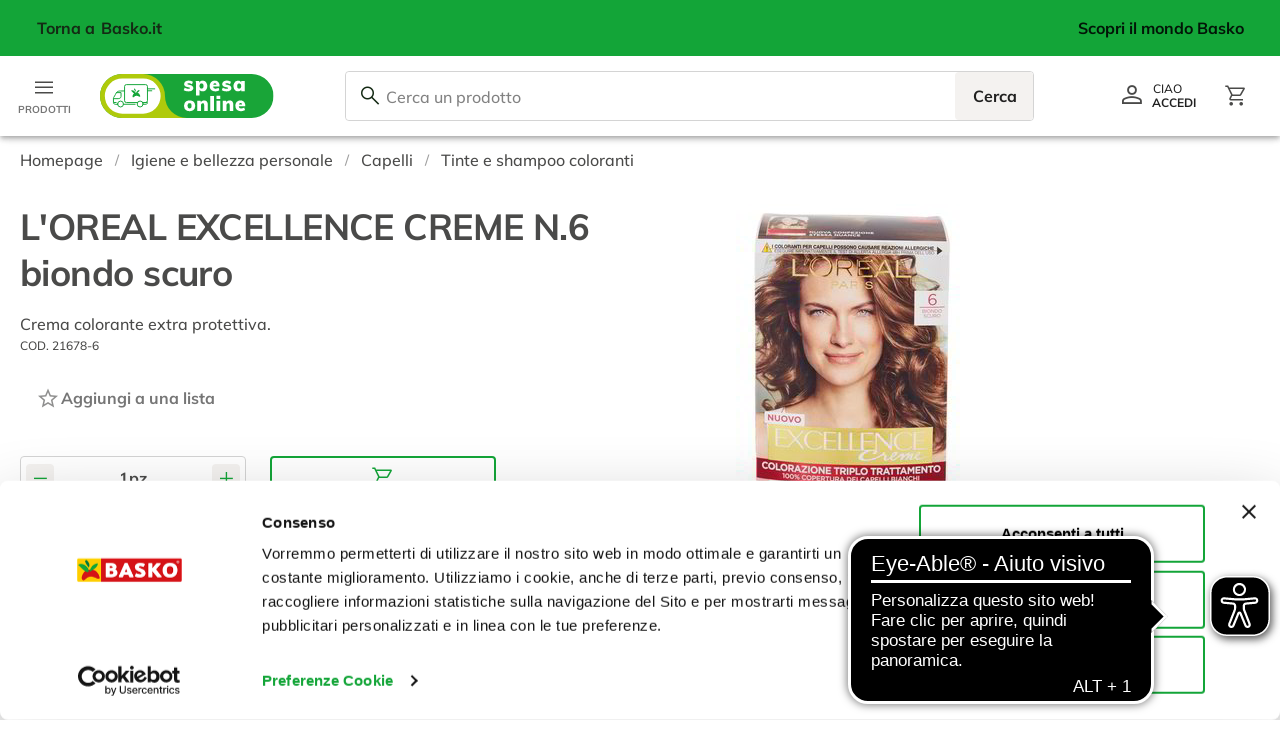

--- FILE ---
content_type: text/html; charset=utf-8
request_url: https://www.google.com/recaptcha/enterprise/anchor?ar=1&k=6LcQr_8lAAAAAP8frJ9COgOtdgh-hicwXxvONpjE&co=aHR0cHM6Ly93d3cuYmFza28uaXQ6NDQz&hl=en&v=PoyoqOPhxBO7pBk68S4YbpHZ&size=invisible&anchor-ms=20000&execute-ms=30000&cb=5k6tt3kpul64
body_size: 48872
content:
<!DOCTYPE HTML><html dir="ltr" lang="en"><head><meta http-equiv="Content-Type" content="text/html; charset=UTF-8">
<meta http-equiv="X-UA-Compatible" content="IE=edge">
<title>reCAPTCHA</title>
<style type="text/css">
/* cyrillic-ext */
@font-face {
  font-family: 'Roboto';
  font-style: normal;
  font-weight: 400;
  font-stretch: 100%;
  src: url(//fonts.gstatic.com/s/roboto/v48/KFO7CnqEu92Fr1ME7kSn66aGLdTylUAMa3GUBHMdazTgWw.woff2) format('woff2');
  unicode-range: U+0460-052F, U+1C80-1C8A, U+20B4, U+2DE0-2DFF, U+A640-A69F, U+FE2E-FE2F;
}
/* cyrillic */
@font-face {
  font-family: 'Roboto';
  font-style: normal;
  font-weight: 400;
  font-stretch: 100%;
  src: url(//fonts.gstatic.com/s/roboto/v48/KFO7CnqEu92Fr1ME7kSn66aGLdTylUAMa3iUBHMdazTgWw.woff2) format('woff2');
  unicode-range: U+0301, U+0400-045F, U+0490-0491, U+04B0-04B1, U+2116;
}
/* greek-ext */
@font-face {
  font-family: 'Roboto';
  font-style: normal;
  font-weight: 400;
  font-stretch: 100%;
  src: url(//fonts.gstatic.com/s/roboto/v48/KFO7CnqEu92Fr1ME7kSn66aGLdTylUAMa3CUBHMdazTgWw.woff2) format('woff2');
  unicode-range: U+1F00-1FFF;
}
/* greek */
@font-face {
  font-family: 'Roboto';
  font-style: normal;
  font-weight: 400;
  font-stretch: 100%;
  src: url(//fonts.gstatic.com/s/roboto/v48/KFO7CnqEu92Fr1ME7kSn66aGLdTylUAMa3-UBHMdazTgWw.woff2) format('woff2');
  unicode-range: U+0370-0377, U+037A-037F, U+0384-038A, U+038C, U+038E-03A1, U+03A3-03FF;
}
/* math */
@font-face {
  font-family: 'Roboto';
  font-style: normal;
  font-weight: 400;
  font-stretch: 100%;
  src: url(//fonts.gstatic.com/s/roboto/v48/KFO7CnqEu92Fr1ME7kSn66aGLdTylUAMawCUBHMdazTgWw.woff2) format('woff2');
  unicode-range: U+0302-0303, U+0305, U+0307-0308, U+0310, U+0312, U+0315, U+031A, U+0326-0327, U+032C, U+032F-0330, U+0332-0333, U+0338, U+033A, U+0346, U+034D, U+0391-03A1, U+03A3-03A9, U+03B1-03C9, U+03D1, U+03D5-03D6, U+03F0-03F1, U+03F4-03F5, U+2016-2017, U+2034-2038, U+203C, U+2040, U+2043, U+2047, U+2050, U+2057, U+205F, U+2070-2071, U+2074-208E, U+2090-209C, U+20D0-20DC, U+20E1, U+20E5-20EF, U+2100-2112, U+2114-2115, U+2117-2121, U+2123-214F, U+2190, U+2192, U+2194-21AE, U+21B0-21E5, U+21F1-21F2, U+21F4-2211, U+2213-2214, U+2216-22FF, U+2308-230B, U+2310, U+2319, U+231C-2321, U+2336-237A, U+237C, U+2395, U+239B-23B7, U+23D0, U+23DC-23E1, U+2474-2475, U+25AF, U+25B3, U+25B7, U+25BD, U+25C1, U+25CA, U+25CC, U+25FB, U+266D-266F, U+27C0-27FF, U+2900-2AFF, U+2B0E-2B11, U+2B30-2B4C, U+2BFE, U+3030, U+FF5B, U+FF5D, U+1D400-1D7FF, U+1EE00-1EEFF;
}
/* symbols */
@font-face {
  font-family: 'Roboto';
  font-style: normal;
  font-weight: 400;
  font-stretch: 100%;
  src: url(//fonts.gstatic.com/s/roboto/v48/KFO7CnqEu92Fr1ME7kSn66aGLdTylUAMaxKUBHMdazTgWw.woff2) format('woff2');
  unicode-range: U+0001-000C, U+000E-001F, U+007F-009F, U+20DD-20E0, U+20E2-20E4, U+2150-218F, U+2190, U+2192, U+2194-2199, U+21AF, U+21E6-21F0, U+21F3, U+2218-2219, U+2299, U+22C4-22C6, U+2300-243F, U+2440-244A, U+2460-24FF, U+25A0-27BF, U+2800-28FF, U+2921-2922, U+2981, U+29BF, U+29EB, U+2B00-2BFF, U+4DC0-4DFF, U+FFF9-FFFB, U+10140-1018E, U+10190-1019C, U+101A0, U+101D0-101FD, U+102E0-102FB, U+10E60-10E7E, U+1D2C0-1D2D3, U+1D2E0-1D37F, U+1F000-1F0FF, U+1F100-1F1AD, U+1F1E6-1F1FF, U+1F30D-1F30F, U+1F315, U+1F31C, U+1F31E, U+1F320-1F32C, U+1F336, U+1F378, U+1F37D, U+1F382, U+1F393-1F39F, U+1F3A7-1F3A8, U+1F3AC-1F3AF, U+1F3C2, U+1F3C4-1F3C6, U+1F3CA-1F3CE, U+1F3D4-1F3E0, U+1F3ED, U+1F3F1-1F3F3, U+1F3F5-1F3F7, U+1F408, U+1F415, U+1F41F, U+1F426, U+1F43F, U+1F441-1F442, U+1F444, U+1F446-1F449, U+1F44C-1F44E, U+1F453, U+1F46A, U+1F47D, U+1F4A3, U+1F4B0, U+1F4B3, U+1F4B9, U+1F4BB, U+1F4BF, U+1F4C8-1F4CB, U+1F4D6, U+1F4DA, U+1F4DF, U+1F4E3-1F4E6, U+1F4EA-1F4ED, U+1F4F7, U+1F4F9-1F4FB, U+1F4FD-1F4FE, U+1F503, U+1F507-1F50B, U+1F50D, U+1F512-1F513, U+1F53E-1F54A, U+1F54F-1F5FA, U+1F610, U+1F650-1F67F, U+1F687, U+1F68D, U+1F691, U+1F694, U+1F698, U+1F6AD, U+1F6B2, U+1F6B9-1F6BA, U+1F6BC, U+1F6C6-1F6CF, U+1F6D3-1F6D7, U+1F6E0-1F6EA, U+1F6F0-1F6F3, U+1F6F7-1F6FC, U+1F700-1F7FF, U+1F800-1F80B, U+1F810-1F847, U+1F850-1F859, U+1F860-1F887, U+1F890-1F8AD, U+1F8B0-1F8BB, U+1F8C0-1F8C1, U+1F900-1F90B, U+1F93B, U+1F946, U+1F984, U+1F996, U+1F9E9, U+1FA00-1FA6F, U+1FA70-1FA7C, U+1FA80-1FA89, U+1FA8F-1FAC6, U+1FACE-1FADC, U+1FADF-1FAE9, U+1FAF0-1FAF8, U+1FB00-1FBFF;
}
/* vietnamese */
@font-face {
  font-family: 'Roboto';
  font-style: normal;
  font-weight: 400;
  font-stretch: 100%;
  src: url(//fonts.gstatic.com/s/roboto/v48/KFO7CnqEu92Fr1ME7kSn66aGLdTylUAMa3OUBHMdazTgWw.woff2) format('woff2');
  unicode-range: U+0102-0103, U+0110-0111, U+0128-0129, U+0168-0169, U+01A0-01A1, U+01AF-01B0, U+0300-0301, U+0303-0304, U+0308-0309, U+0323, U+0329, U+1EA0-1EF9, U+20AB;
}
/* latin-ext */
@font-face {
  font-family: 'Roboto';
  font-style: normal;
  font-weight: 400;
  font-stretch: 100%;
  src: url(//fonts.gstatic.com/s/roboto/v48/KFO7CnqEu92Fr1ME7kSn66aGLdTylUAMa3KUBHMdazTgWw.woff2) format('woff2');
  unicode-range: U+0100-02BA, U+02BD-02C5, U+02C7-02CC, U+02CE-02D7, U+02DD-02FF, U+0304, U+0308, U+0329, U+1D00-1DBF, U+1E00-1E9F, U+1EF2-1EFF, U+2020, U+20A0-20AB, U+20AD-20C0, U+2113, U+2C60-2C7F, U+A720-A7FF;
}
/* latin */
@font-face {
  font-family: 'Roboto';
  font-style: normal;
  font-weight: 400;
  font-stretch: 100%;
  src: url(//fonts.gstatic.com/s/roboto/v48/KFO7CnqEu92Fr1ME7kSn66aGLdTylUAMa3yUBHMdazQ.woff2) format('woff2');
  unicode-range: U+0000-00FF, U+0131, U+0152-0153, U+02BB-02BC, U+02C6, U+02DA, U+02DC, U+0304, U+0308, U+0329, U+2000-206F, U+20AC, U+2122, U+2191, U+2193, U+2212, U+2215, U+FEFF, U+FFFD;
}
/* cyrillic-ext */
@font-face {
  font-family: 'Roboto';
  font-style: normal;
  font-weight: 500;
  font-stretch: 100%;
  src: url(//fonts.gstatic.com/s/roboto/v48/KFO7CnqEu92Fr1ME7kSn66aGLdTylUAMa3GUBHMdazTgWw.woff2) format('woff2');
  unicode-range: U+0460-052F, U+1C80-1C8A, U+20B4, U+2DE0-2DFF, U+A640-A69F, U+FE2E-FE2F;
}
/* cyrillic */
@font-face {
  font-family: 'Roboto';
  font-style: normal;
  font-weight: 500;
  font-stretch: 100%;
  src: url(//fonts.gstatic.com/s/roboto/v48/KFO7CnqEu92Fr1ME7kSn66aGLdTylUAMa3iUBHMdazTgWw.woff2) format('woff2');
  unicode-range: U+0301, U+0400-045F, U+0490-0491, U+04B0-04B1, U+2116;
}
/* greek-ext */
@font-face {
  font-family: 'Roboto';
  font-style: normal;
  font-weight: 500;
  font-stretch: 100%;
  src: url(//fonts.gstatic.com/s/roboto/v48/KFO7CnqEu92Fr1ME7kSn66aGLdTylUAMa3CUBHMdazTgWw.woff2) format('woff2');
  unicode-range: U+1F00-1FFF;
}
/* greek */
@font-face {
  font-family: 'Roboto';
  font-style: normal;
  font-weight: 500;
  font-stretch: 100%;
  src: url(//fonts.gstatic.com/s/roboto/v48/KFO7CnqEu92Fr1ME7kSn66aGLdTylUAMa3-UBHMdazTgWw.woff2) format('woff2');
  unicode-range: U+0370-0377, U+037A-037F, U+0384-038A, U+038C, U+038E-03A1, U+03A3-03FF;
}
/* math */
@font-face {
  font-family: 'Roboto';
  font-style: normal;
  font-weight: 500;
  font-stretch: 100%;
  src: url(//fonts.gstatic.com/s/roboto/v48/KFO7CnqEu92Fr1ME7kSn66aGLdTylUAMawCUBHMdazTgWw.woff2) format('woff2');
  unicode-range: U+0302-0303, U+0305, U+0307-0308, U+0310, U+0312, U+0315, U+031A, U+0326-0327, U+032C, U+032F-0330, U+0332-0333, U+0338, U+033A, U+0346, U+034D, U+0391-03A1, U+03A3-03A9, U+03B1-03C9, U+03D1, U+03D5-03D6, U+03F0-03F1, U+03F4-03F5, U+2016-2017, U+2034-2038, U+203C, U+2040, U+2043, U+2047, U+2050, U+2057, U+205F, U+2070-2071, U+2074-208E, U+2090-209C, U+20D0-20DC, U+20E1, U+20E5-20EF, U+2100-2112, U+2114-2115, U+2117-2121, U+2123-214F, U+2190, U+2192, U+2194-21AE, U+21B0-21E5, U+21F1-21F2, U+21F4-2211, U+2213-2214, U+2216-22FF, U+2308-230B, U+2310, U+2319, U+231C-2321, U+2336-237A, U+237C, U+2395, U+239B-23B7, U+23D0, U+23DC-23E1, U+2474-2475, U+25AF, U+25B3, U+25B7, U+25BD, U+25C1, U+25CA, U+25CC, U+25FB, U+266D-266F, U+27C0-27FF, U+2900-2AFF, U+2B0E-2B11, U+2B30-2B4C, U+2BFE, U+3030, U+FF5B, U+FF5D, U+1D400-1D7FF, U+1EE00-1EEFF;
}
/* symbols */
@font-face {
  font-family: 'Roboto';
  font-style: normal;
  font-weight: 500;
  font-stretch: 100%;
  src: url(//fonts.gstatic.com/s/roboto/v48/KFO7CnqEu92Fr1ME7kSn66aGLdTylUAMaxKUBHMdazTgWw.woff2) format('woff2');
  unicode-range: U+0001-000C, U+000E-001F, U+007F-009F, U+20DD-20E0, U+20E2-20E4, U+2150-218F, U+2190, U+2192, U+2194-2199, U+21AF, U+21E6-21F0, U+21F3, U+2218-2219, U+2299, U+22C4-22C6, U+2300-243F, U+2440-244A, U+2460-24FF, U+25A0-27BF, U+2800-28FF, U+2921-2922, U+2981, U+29BF, U+29EB, U+2B00-2BFF, U+4DC0-4DFF, U+FFF9-FFFB, U+10140-1018E, U+10190-1019C, U+101A0, U+101D0-101FD, U+102E0-102FB, U+10E60-10E7E, U+1D2C0-1D2D3, U+1D2E0-1D37F, U+1F000-1F0FF, U+1F100-1F1AD, U+1F1E6-1F1FF, U+1F30D-1F30F, U+1F315, U+1F31C, U+1F31E, U+1F320-1F32C, U+1F336, U+1F378, U+1F37D, U+1F382, U+1F393-1F39F, U+1F3A7-1F3A8, U+1F3AC-1F3AF, U+1F3C2, U+1F3C4-1F3C6, U+1F3CA-1F3CE, U+1F3D4-1F3E0, U+1F3ED, U+1F3F1-1F3F3, U+1F3F5-1F3F7, U+1F408, U+1F415, U+1F41F, U+1F426, U+1F43F, U+1F441-1F442, U+1F444, U+1F446-1F449, U+1F44C-1F44E, U+1F453, U+1F46A, U+1F47D, U+1F4A3, U+1F4B0, U+1F4B3, U+1F4B9, U+1F4BB, U+1F4BF, U+1F4C8-1F4CB, U+1F4D6, U+1F4DA, U+1F4DF, U+1F4E3-1F4E6, U+1F4EA-1F4ED, U+1F4F7, U+1F4F9-1F4FB, U+1F4FD-1F4FE, U+1F503, U+1F507-1F50B, U+1F50D, U+1F512-1F513, U+1F53E-1F54A, U+1F54F-1F5FA, U+1F610, U+1F650-1F67F, U+1F687, U+1F68D, U+1F691, U+1F694, U+1F698, U+1F6AD, U+1F6B2, U+1F6B9-1F6BA, U+1F6BC, U+1F6C6-1F6CF, U+1F6D3-1F6D7, U+1F6E0-1F6EA, U+1F6F0-1F6F3, U+1F6F7-1F6FC, U+1F700-1F7FF, U+1F800-1F80B, U+1F810-1F847, U+1F850-1F859, U+1F860-1F887, U+1F890-1F8AD, U+1F8B0-1F8BB, U+1F8C0-1F8C1, U+1F900-1F90B, U+1F93B, U+1F946, U+1F984, U+1F996, U+1F9E9, U+1FA00-1FA6F, U+1FA70-1FA7C, U+1FA80-1FA89, U+1FA8F-1FAC6, U+1FACE-1FADC, U+1FADF-1FAE9, U+1FAF0-1FAF8, U+1FB00-1FBFF;
}
/* vietnamese */
@font-face {
  font-family: 'Roboto';
  font-style: normal;
  font-weight: 500;
  font-stretch: 100%;
  src: url(//fonts.gstatic.com/s/roboto/v48/KFO7CnqEu92Fr1ME7kSn66aGLdTylUAMa3OUBHMdazTgWw.woff2) format('woff2');
  unicode-range: U+0102-0103, U+0110-0111, U+0128-0129, U+0168-0169, U+01A0-01A1, U+01AF-01B0, U+0300-0301, U+0303-0304, U+0308-0309, U+0323, U+0329, U+1EA0-1EF9, U+20AB;
}
/* latin-ext */
@font-face {
  font-family: 'Roboto';
  font-style: normal;
  font-weight: 500;
  font-stretch: 100%;
  src: url(//fonts.gstatic.com/s/roboto/v48/KFO7CnqEu92Fr1ME7kSn66aGLdTylUAMa3KUBHMdazTgWw.woff2) format('woff2');
  unicode-range: U+0100-02BA, U+02BD-02C5, U+02C7-02CC, U+02CE-02D7, U+02DD-02FF, U+0304, U+0308, U+0329, U+1D00-1DBF, U+1E00-1E9F, U+1EF2-1EFF, U+2020, U+20A0-20AB, U+20AD-20C0, U+2113, U+2C60-2C7F, U+A720-A7FF;
}
/* latin */
@font-face {
  font-family: 'Roboto';
  font-style: normal;
  font-weight: 500;
  font-stretch: 100%;
  src: url(//fonts.gstatic.com/s/roboto/v48/KFO7CnqEu92Fr1ME7kSn66aGLdTylUAMa3yUBHMdazQ.woff2) format('woff2');
  unicode-range: U+0000-00FF, U+0131, U+0152-0153, U+02BB-02BC, U+02C6, U+02DA, U+02DC, U+0304, U+0308, U+0329, U+2000-206F, U+20AC, U+2122, U+2191, U+2193, U+2212, U+2215, U+FEFF, U+FFFD;
}
/* cyrillic-ext */
@font-face {
  font-family: 'Roboto';
  font-style: normal;
  font-weight: 900;
  font-stretch: 100%;
  src: url(//fonts.gstatic.com/s/roboto/v48/KFO7CnqEu92Fr1ME7kSn66aGLdTylUAMa3GUBHMdazTgWw.woff2) format('woff2');
  unicode-range: U+0460-052F, U+1C80-1C8A, U+20B4, U+2DE0-2DFF, U+A640-A69F, U+FE2E-FE2F;
}
/* cyrillic */
@font-face {
  font-family: 'Roboto';
  font-style: normal;
  font-weight: 900;
  font-stretch: 100%;
  src: url(//fonts.gstatic.com/s/roboto/v48/KFO7CnqEu92Fr1ME7kSn66aGLdTylUAMa3iUBHMdazTgWw.woff2) format('woff2');
  unicode-range: U+0301, U+0400-045F, U+0490-0491, U+04B0-04B1, U+2116;
}
/* greek-ext */
@font-face {
  font-family: 'Roboto';
  font-style: normal;
  font-weight: 900;
  font-stretch: 100%;
  src: url(//fonts.gstatic.com/s/roboto/v48/KFO7CnqEu92Fr1ME7kSn66aGLdTylUAMa3CUBHMdazTgWw.woff2) format('woff2');
  unicode-range: U+1F00-1FFF;
}
/* greek */
@font-face {
  font-family: 'Roboto';
  font-style: normal;
  font-weight: 900;
  font-stretch: 100%;
  src: url(//fonts.gstatic.com/s/roboto/v48/KFO7CnqEu92Fr1ME7kSn66aGLdTylUAMa3-UBHMdazTgWw.woff2) format('woff2');
  unicode-range: U+0370-0377, U+037A-037F, U+0384-038A, U+038C, U+038E-03A1, U+03A3-03FF;
}
/* math */
@font-face {
  font-family: 'Roboto';
  font-style: normal;
  font-weight: 900;
  font-stretch: 100%;
  src: url(//fonts.gstatic.com/s/roboto/v48/KFO7CnqEu92Fr1ME7kSn66aGLdTylUAMawCUBHMdazTgWw.woff2) format('woff2');
  unicode-range: U+0302-0303, U+0305, U+0307-0308, U+0310, U+0312, U+0315, U+031A, U+0326-0327, U+032C, U+032F-0330, U+0332-0333, U+0338, U+033A, U+0346, U+034D, U+0391-03A1, U+03A3-03A9, U+03B1-03C9, U+03D1, U+03D5-03D6, U+03F0-03F1, U+03F4-03F5, U+2016-2017, U+2034-2038, U+203C, U+2040, U+2043, U+2047, U+2050, U+2057, U+205F, U+2070-2071, U+2074-208E, U+2090-209C, U+20D0-20DC, U+20E1, U+20E5-20EF, U+2100-2112, U+2114-2115, U+2117-2121, U+2123-214F, U+2190, U+2192, U+2194-21AE, U+21B0-21E5, U+21F1-21F2, U+21F4-2211, U+2213-2214, U+2216-22FF, U+2308-230B, U+2310, U+2319, U+231C-2321, U+2336-237A, U+237C, U+2395, U+239B-23B7, U+23D0, U+23DC-23E1, U+2474-2475, U+25AF, U+25B3, U+25B7, U+25BD, U+25C1, U+25CA, U+25CC, U+25FB, U+266D-266F, U+27C0-27FF, U+2900-2AFF, U+2B0E-2B11, U+2B30-2B4C, U+2BFE, U+3030, U+FF5B, U+FF5D, U+1D400-1D7FF, U+1EE00-1EEFF;
}
/* symbols */
@font-face {
  font-family: 'Roboto';
  font-style: normal;
  font-weight: 900;
  font-stretch: 100%;
  src: url(//fonts.gstatic.com/s/roboto/v48/KFO7CnqEu92Fr1ME7kSn66aGLdTylUAMaxKUBHMdazTgWw.woff2) format('woff2');
  unicode-range: U+0001-000C, U+000E-001F, U+007F-009F, U+20DD-20E0, U+20E2-20E4, U+2150-218F, U+2190, U+2192, U+2194-2199, U+21AF, U+21E6-21F0, U+21F3, U+2218-2219, U+2299, U+22C4-22C6, U+2300-243F, U+2440-244A, U+2460-24FF, U+25A0-27BF, U+2800-28FF, U+2921-2922, U+2981, U+29BF, U+29EB, U+2B00-2BFF, U+4DC0-4DFF, U+FFF9-FFFB, U+10140-1018E, U+10190-1019C, U+101A0, U+101D0-101FD, U+102E0-102FB, U+10E60-10E7E, U+1D2C0-1D2D3, U+1D2E0-1D37F, U+1F000-1F0FF, U+1F100-1F1AD, U+1F1E6-1F1FF, U+1F30D-1F30F, U+1F315, U+1F31C, U+1F31E, U+1F320-1F32C, U+1F336, U+1F378, U+1F37D, U+1F382, U+1F393-1F39F, U+1F3A7-1F3A8, U+1F3AC-1F3AF, U+1F3C2, U+1F3C4-1F3C6, U+1F3CA-1F3CE, U+1F3D4-1F3E0, U+1F3ED, U+1F3F1-1F3F3, U+1F3F5-1F3F7, U+1F408, U+1F415, U+1F41F, U+1F426, U+1F43F, U+1F441-1F442, U+1F444, U+1F446-1F449, U+1F44C-1F44E, U+1F453, U+1F46A, U+1F47D, U+1F4A3, U+1F4B0, U+1F4B3, U+1F4B9, U+1F4BB, U+1F4BF, U+1F4C8-1F4CB, U+1F4D6, U+1F4DA, U+1F4DF, U+1F4E3-1F4E6, U+1F4EA-1F4ED, U+1F4F7, U+1F4F9-1F4FB, U+1F4FD-1F4FE, U+1F503, U+1F507-1F50B, U+1F50D, U+1F512-1F513, U+1F53E-1F54A, U+1F54F-1F5FA, U+1F610, U+1F650-1F67F, U+1F687, U+1F68D, U+1F691, U+1F694, U+1F698, U+1F6AD, U+1F6B2, U+1F6B9-1F6BA, U+1F6BC, U+1F6C6-1F6CF, U+1F6D3-1F6D7, U+1F6E0-1F6EA, U+1F6F0-1F6F3, U+1F6F7-1F6FC, U+1F700-1F7FF, U+1F800-1F80B, U+1F810-1F847, U+1F850-1F859, U+1F860-1F887, U+1F890-1F8AD, U+1F8B0-1F8BB, U+1F8C0-1F8C1, U+1F900-1F90B, U+1F93B, U+1F946, U+1F984, U+1F996, U+1F9E9, U+1FA00-1FA6F, U+1FA70-1FA7C, U+1FA80-1FA89, U+1FA8F-1FAC6, U+1FACE-1FADC, U+1FADF-1FAE9, U+1FAF0-1FAF8, U+1FB00-1FBFF;
}
/* vietnamese */
@font-face {
  font-family: 'Roboto';
  font-style: normal;
  font-weight: 900;
  font-stretch: 100%;
  src: url(//fonts.gstatic.com/s/roboto/v48/KFO7CnqEu92Fr1ME7kSn66aGLdTylUAMa3OUBHMdazTgWw.woff2) format('woff2');
  unicode-range: U+0102-0103, U+0110-0111, U+0128-0129, U+0168-0169, U+01A0-01A1, U+01AF-01B0, U+0300-0301, U+0303-0304, U+0308-0309, U+0323, U+0329, U+1EA0-1EF9, U+20AB;
}
/* latin-ext */
@font-face {
  font-family: 'Roboto';
  font-style: normal;
  font-weight: 900;
  font-stretch: 100%;
  src: url(//fonts.gstatic.com/s/roboto/v48/KFO7CnqEu92Fr1ME7kSn66aGLdTylUAMa3KUBHMdazTgWw.woff2) format('woff2');
  unicode-range: U+0100-02BA, U+02BD-02C5, U+02C7-02CC, U+02CE-02D7, U+02DD-02FF, U+0304, U+0308, U+0329, U+1D00-1DBF, U+1E00-1E9F, U+1EF2-1EFF, U+2020, U+20A0-20AB, U+20AD-20C0, U+2113, U+2C60-2C7F, U+A720-A7FF;
}
/* latin */
@font-face {
  font-family: 'Roboto';
  font-style: normal;
  font-weight: 900;
  font-stretch: 100%;
  src: url(//fonts.gstatic.com/s/roboto/v48/KFO7CnqEu92Fr1ME7kSn66aGLdTylUAMa3yUBHMdazQ.woff2) format('woff2');
  unicode-range: U+0000-00FF, U+0131, U+0152-0153, U+02BB-02BC, U+02C6, U+02DA, U+02DC, U+0304, U+0308, U+0329, U+2000-206F, U+20AC, U+2122, U+2191, U+2193, U+2212, U+2215, U+FEFF, U+FFFD;
}

</style>
<link rel="stylesheet" type="text/css" href="https://www.gstatic.com/recaptcha/releases/PoyoqOPhxBO7pBk68S4YbpHZ/styles__ltr.css">
<script nonce="pejRSNKpmJ6ilYL98bke5g" type="text/javascript">window['__recaptcha_api'] = 'https://www.google.com/recaptcha/enterprise/';</script>
<script type="text/javascript" src="https://www.gstatic.com/recaptcha/releases/PoyoqOPhxBO7pBk68S4YbpHZ/recaptcha__en.js" nonce="pejRSNKpmJ6ilYL98bke5g">
      
    </script></head>
<body><div id="rc-anchor-alert" class="rc-anchor-alert"></div>
<input type="hidden" id="recaptcha-token" value="[base64]">
<script type="text/javascript" nonce="pejRSNKpmJ6ilYL98bke5g">
      recaptcha.anchor.Main.init("[\x22ainput\x22,[\x22bgdata\x22,\x22\x22,\[base64]/[base64]/MjU1Ong/[base64]/[base64]/[base64]/[base64]/[base64]/[base64]/[base64]/[base64]/[base64]/[base64]/[base64]/[base64]/[base64]/[base64]/[base64]\\u003d\x22,\[base64]\\u003d\\u003d\x22,\[base64]/[base64]/Cgg/Cs8OCw77CuMOiwrEAwpc+KwNRcFp1w4rDmU/DtxbCkyrCgsKnIi5bXEpnwokrwrVaasK4w4ZwXmrCkcKxw7DCvMKCYcOgQ8Kaw6HCr8K6woXDgwrCk8OPw57DpMKgG2YVwrrCtsO9wpLDnDRow5DDt8KFw5DCtRkQw60kGMK3XwfCmMKnw5Eeb8O7LX3Dom90HFJpaMKuw6BcIwHDs3bCkwJEIF1eSyrDiMOQwqjCoX/CgzcyZSJFwrwsLUgtwqPClsKPwrlIw7lFw6rDmsKEwqs4w4sTwqDDkxvCvD7CnsKIwqTDniHCnljDnsOFwpMLwrtZwpF7DMOUwp3DlxUUVcKgw44AfcOuAsO1YsKfchF/CMKpFMONUXk6RlJjw5xkw6HDpmg3ZsKlG0wwwqxuNn3CnwfDpsO/wowywrDCicK8wp/Ds1rDplo1wpMpf8O9w6Ffw6fDlMOxB8KVw7XCmBYaw78cJMKSw6EGdmAdw5PDpMKZDMOlw4oETinCo8O6ZsKMw7zCvMOrw41VFsOHwojCvsK8e8KCZhzDqsOTwpPCujLDoxTCrMKuwp/[base64]/DjigBbMKawrNPwr4Ew5RkwqI/NEHDqRzDlcK7GsOWw5weVcKQwrDCgMOTwpo1wq4GZCAawrrDksOmCARpUAPCtMOmw7o1w4ciRXUiw6LCmMOSwrPDkVzDnMOiwoE3I8O9bGZzCjNkw4DDlknCnMOuUMOqwpYHw6dUw7dIbG/CmElNGHZQR1XCgyXDnsOvw7kOwqzCs8OjfsKgw50sw73Du37DjSjDphBeem1oIcO2H318wrHCmnpENMOmw4l6bWjDvWV/w5hMw5NrfRLCswkaw6rDvsKuwrRPPcKmw60oLxjDoSRhE2hGw7/CosKdclEZw77Dk8KCwr3Ci8O2N8K7w6fCjsOowo1Ww6LCt8Obw6sRw5nClsOBw7PDuiwZw5HCjjzDrMK1GHrCnTnDgzfCoB1oFcOoHgvCryZYw7dew7djwqfDg0wowqhAwoDDlcKLw6lrwqDDuMKqDC5qC8KAT8OpIMOTwoXCgVzCkinCnwElw6rCkXrDs3U/[base64]/I8O9w4TDt0/[base64]/DtivCncK8wq0gCMOHw7BKwr88wr7Dr8OWw5jDjMKCGcOgMw0tG8KkCUEoacKRw7/Dkh/CtcObwpPCgcOpMBbCjhYOesOpGTPCucOOGsOzbFbClsOKd8O0KcKKwpnDoi0+w7AewrPDr8OSwpNZZwLDscORw7wEBD5Ow7VTAsOGMgLDmcO3bHdFw7vCjHk+FsO/[base64]/M8K2wqzDrcKeI0nCrsKRbB4TwoJNGmnCq8OcM8O8wpTDg8Ksw4/DkgYFwpjCpsKzwpM9w57CjQDChsOIworCiMK9wrkwGmbCm25yKcOCWsK8K8K/IsOLHcO9wppMUxDDhsOwL8OQZiM0PcK/w7pIw7rCrcKPw6Qlw5/DoMK4w6rDnhAvETRwYgpnORzDiMOVw5fCk8OzdSxZPQLCo8KDOEQIw7lzfkYbwqcJSWxQMsKCwrzCtAsoK8K1UsOoJMKLwo5Vw7fDgBtRw63Dk8OSXcKiMMK9G8OBwpxSdCXCu0XCg8K7fMO/[base64]/Djm1pTzjCk34/woVOw6PCvy9cwoUWMx97w5I8wq/Du8Kww6vDjShjwq0mE8Kuw7glG8OwwrHCpMKuYcKlw78zC3E/w4bDg8ODeDvDqsKqwpp2w6TDrV8Xwox6bsKmwrfChsKLO8KUOG3Cmy1DSU/CkMKPEWDDoWTDh8Klwq3Di8Ktw6U3ahrCknLCtnZEwpFuScOaVcK2Ox3Dt8Kaw5kUwotDf0vCoWnCgcK/CTlmHg4JC1DChsKrwpU8w4rCgsK4wq4FXC8NMWcYIMOzK8O7w5NuKcKKw74ewrNKw6DCmBfDuRTChMKRSX87w4TCrjULw7PDnsKbw4kmw6FZDcKLwqMtAMKbw6Iaw7fDoMOnbsKrw6HDksOib8KEJMKFV8OEBDHDpALDuytUw7jCuDZDFX/CvMOTM8Osw4U6wrcfb8ORwrrDm8KiIyXChzV3w5nCry7DlgA1w7dqw7TClQwCKTVlw5TDnX8Swr7DuMK0w4JTwr4aw5XDgcOsbzFgNQDDgX14BsOeAMOeV07DlsOdHUspw5HDlsKMw7/CukTDs8K/Y2YVwpFpwpXCm0rDksKtwoDCu8KxwprCvcKGw6pHMMOJBV5hw509bGZzw7Jmwr7CgMOmwrFvTcKcfsOcJMKyFEvDj2fDsxM/w6bDr8OyJCcvXHjDqTEiZW/[base64]/Dlh5nw63Dn8KYd2DDlSZ7DknDs2jDpcOeJixPH27DunhQw5kCwr3CpMONwqHDt2bDusKbD8O/wqfCkhs4wqjCjXXDpEcnU0rDpAJEwoUjNMOvw44Fw5JEwpYtwoQ4w6wVD8Kiw6Ukw7XDuCMfDijClsOEWsOUJcOpw6IyF8OXewPCj180wrfCo3HDmRxtwrUTwr4QRjs4AyTDoCTDhsOyBsKeAB/DucKdwpZ2Pz8Lw5jClMOXBhHDohYjw7/DucK2w4jCv8K5bMOQdW9WGhFJwrBfwrd8w4wqwq3CjT/CoGfCpxMuwpzDs35/[base64]/Dt8Kbwo4NDMOPS8OhBRbDgsO+wrNOLmJzZSLCgCPDhsKqFTHDoURUw6PCiSTDuwDDicKQFBzDiUbCi8OoTUc6woInwps/RMOSJnsQw7jCn1vCrsKDEX/[base64]/DrR3DnHvCrl5FXMO0bwbDiwN+w5HDplRiwrdEw6tpLhTDhsO6UcKbecOeDsOfVMKIcMKBdgV6HcKtf8OFZENow5bCih7Ci3TCnzTCi1XDl1pnw6csAcOSQHdYwrTDixNQK2/Ch18XwojDmmzDjMKzw7nCtkYIw6vCsgEMwrPCo8OFwqrDk8KDF0XCnsKINhwjwqUUwqlKwo7Cjx/CgjHCmiJvWcKlwoxQYMKvwqkifVrDgsOQEBV2NsKkw5zDqh7DrzVMAkt9wpfCvsOsecOow7pEwrViwpkDw4RCccKDw67Ds8O/LyDDs8Onwr7CmsOlbQPCscKJwrrCpU/DlH7DgsOfQBQJbcK7w68fw7DDglPDhcOAJ8KgexDDpGzDosKDOMOOBG4Iw6gxW8OnwrxcA8OXLBwHw5/ClcOywrtHw7U1aGXDkEwiwqTDpcOFwq7DoMOewp92NgbCmcKkAlsQwpfDpsKiIjI+I8OgwqDCnQjDq8OoRUwgwo3CvsK7EcK2SFLCoMO6w7vDgsKdwrvDvyRXw7pkUjZsw4BtcHo6EV/[base64]/IMOLwoLCuMKtwq5gE8OXfsKZSDvCqsOJwqd8wrBcwprDiVDClcOEwrDCkAnDpcOzw5/Du8KYYMOeTlJXw5TCjQoVb8KNwp/DksOdw43Cr8KbdcKgw4DDvsKSIcOlwrvDlcKVw6DDtlYxWFA3w47DoS7CsCRzwrVaZR5hwoU9VMO2wrQ0wq/DiMKbK8KgRFlFZE3ClMORKiIFV8KqwqAGJsOewp7DkHc5LMKJOMOIw53DmRvDrMOgw6VgBMO1w5XDuBNWw5bCt8Ouw6QzAD90RcOfalDCr3E8woAKw4XCjAnCtCPDjMKow40PwpnDnDHCssOOw4TDhw/[base64]/Cg1fCl8KfXxHDu0JtwqjDpcOaw5UHwrfCpsKUwrrDhhLDllYMUW/[base64]/[base64]/DvB/DvMOSwrrDlcKFwoxxKTV+KUlsQFrCgQjCp8OSw4bDtcKsbcKGw59DbjPCv1sMdnjDg1RVFcOdCcKRfDnCikLCqDnDgl/[base64]/CtsKjNcKSw4A4wp3DqjLCj8KWe2EsIBcAwpU2LSgWw5Amwrp8DMKeG8Oawq4lNRbChgzDgG7CucOLwpYKextgwo/DqsKDF8OZJMKWwr7CocKaU3VZCSjCsVbCo8KTZsO8bMKBBBvCrMKIRsObcMKfWcK6w6PClxXDul8JYMOBwqnCjDzDpgo4wpLDicOgw4LCuMKCKHLCg8OLwp8Iw6TCm8OpwobDqF/DmMK1wpjDhjrDtsOow4fDsS/DnMKrcU7Cj8K+wqzCt2PDogPDpiMzw4JTK8O7acODwqfCnBnCp8Olw5UMQ8KmwprCi8KKCUwkwoTDvF/CncKEwoB1wp03P8OKLMKHDMOzbjw/wqx9V8KrwpXCoTPCmhBPw4DDs8KPJsKvwrwUasOsc2Mkwqh7wqc7YcKaRcKxf8O1B218wo/Ch8OtOH4BYlNPFWNSY3vDi2YnA8OVSsONwovDmMK2RARNcsOtRCINU8K3w4nDrytswqBWdjbCm01sXG7DhcO8w6vDicKJIiLCilpMHSvDmV3Dr8OeYWPCgU8qw7/CmMK7w5fDhTbDtlNzw4rCqcOjwrgew7/Cm8KgWsOLCMKnw67CicOYCR4aImPCscOYA8O/wqpResOyJWHDvsOZLMK8KzDDrHjCn8OQw5zChXfCqsKILcOhwqrCnSxKEW7DrHMYwrfDq8OaQMOMYcOKFcKww7DCpGDCgcORw6TCqcK/JDBBw6HDm8KRwonCvENzQMK1w7bDojVlw7zCusKNw7/Dj8Kwwq7DjsO4T8OdwovCnE/[base64]/CnxxcB8Kyw7LDiEcBFMOAfnvDt8KSw7TDi8KmNMOMSMOOwpnCkz/DhyVjO2nDpMKjOcKYwrfCpBPDisKEw7Vgw47Cm1HCrmHChsOuXcKBw4suJ8Ohw5DDkcOfw4NewrTCuUnCtQFpZz03DmYeY8OrKHPCkAPDo8OPwqjDssOjw44Fw5XCmidCwptawp7DosKQeRQ7OsO9e8OdW8OMwr/Di8OYw7bClmXClCFQMsOJJMKSfcKlFcOow6HDm3wSwqvClVFnwokUw6oKw5nDl8K3wr7DhGLCr0jDg8OlPDDDjwTCjcONK05/w65mwoDDkMOTw4FQJTjCq8OONUx6Cl4zNMORwoxXwqc/NBtyw5J2wq/ChsOww53Dh8O8wrA8a8Kew6hyw67Dv8O9w7t7RcOufy3DjsKWwo5HKMKsw7nCh8OfaMK4w6Bww5RUw7Z0w4XDisKrw6Rgw6zCpGLDqGoOw4LDhBrCnDhhZmjCm1nDpcKKw4zCu1fCjcK0w6nCiwDDnMOAXcOowonClMOAZxRQwr/DucOJWHfDgn5Tw7zDlRZCwog0MlHDlihjw5EyKgbCvjXDom/Cs3NGEHwqN8OJw5J4AsKnHwLDvMOXwo/[base64]/DsKfYsKeYGx3w7DDhsO7FsKxJAEFJsKtKTfCkMK8w4h+d2TDi0fCp2vCmsODw4fCqgzCmg3DsMORw6ELwq9ZwpEFw6/Co8O4w7HCkwR3w4hZWF/Dj8KBwqpLdSMldlg6aCXDgcKiawImAQpyasO6GsOyFcOofx3CksK+LTDDtsOSPcKRw5vCpxBnJ2AUwq4dWcO/wr3CiDc5NcKZciPDhsOnw75Aw6shd8KFMQrCpB7Crgdxw6s5w5TCuMKLwo/CtSE9AkpYZsOgIsOlK8OHw6zDth1uwoTDm8KsXQUuJcOtQMODw4fDksO4NEXDg8Kzw7IFw7QlbR3DrMK9QwDCr29Lw6LCm8KvcsKhwr3CnV49w7nDjsKDJMOqJsOawrgLLn3CkTE6aFpkwoHCvSQxC8Kyw6/DnRPDoMOXwqI0Oh/CnH/Cn8O1wrRMDHJawqISbUjCjT/CscOhUwpawqDDvxQvSWMeM2AtRVbDhQFtw5MXw5lDMsKAw6UrQcOVfMO+wq86w7EBRSdew7vDiB9ow6RNI8O+woYewqnDhA3Cji86JMOowoN2w6dWWcK4wqbDpQnDgA3DgcKmw5LDrFBjaBpgwqfDjjcow5XCtTfCngTCvmcFwoh2ZMKQw7R8woBWw54bBcKBw6/[base64]/woLCuB1Uwq/Cl8OLeio4BxDDkTvCgBwRcW9Zw4IjwrEkDMOlw4XCtcKqYnMcw5h0djjDisO0wqFvw7wlwrrCuy3Cn8KSB0PDtDEqCMOqWwjCmHRCOcOuw51yBiNgdsO0wr1Ee8KzZsOQFiMFP23CocO/eMOYSVfDqcO6GjPCjyDDuS8iw4TDnH0RZsK7wpjDv1ARAj8Uw5jDrMO4SzU0H8KLMsO1w7DCh2zCo8K4H8OGwpN8w4rChMKbw7vDnVTDn1LDn8KZw5/[base64]/DjsKvw4ELw4kuwpZBPXDDs8OuasKSQ8KnSVVXw6TDjE1pHDjCkUo8GcKjCDZrwqPCosKtPUHDjsKCG8Klw4XCnsOqHMORwow8wqTDm8K8FcOMw7jCjsKwX8K/PXzDjTjDnTYiTsKbw5XCucOjw6Fyw6cQa8K4wpJjAhjDsSxlbMO2L8KeChMzw4MyV8KxRMOmwqjDjsK9woV2NTXClMOtw7/CoA/Cv27DksK1RsOjwpLDs2TDiXjDmWrCgy81wrsMasOcw5fChMODw6wMwqvDhcOnSSx8w7VwcsOncGdBw5gDw6fDungEc1fDlG7Cr8K5w59tV8OYwqcww40iw4fDq8KDLnp0wprCtigyKMKtfcKIMcOrwpfCr1IKfcOjwoLDq8OpD0Fmw7/[base64]/Dsy/DhzHDuTcWenNtwrPCvmHCg8KdbcOTwpQeU8KSM8ORwr/DhEhieFsxAsKNw7QEwrhQwrtVw4TChjDCu8O0w7Ynw5PCnWVPw7wyS8OlH2/[base64]/[base64]/wqoTw5fCssOPQGceKXfClsKDwrTCmsK2D8O0fMOREcKbecKtLcOHDSbCuzxZOsKIwrvDisKOwqzCvUwCP8K1wrTDjsK/ZVYnwoDDocOkJRrCky4DTg7CnCcqRsObei/DlhM0TlfCksKDHhHCqkcPwp9WHMOvX8OHw4rCu8O0wo9xwr/Cv2PCvMKhwrfCkGJvw5DDosKEwok3wptXO8KBw6MvAMO1SEx1wq/[base64]/wprDnzPCiC7DiMKtw6rDmsKrGlzCvn/Ct1vDq8KiPMOjIV9ofgYRwpHDuFRkwr/DvcKLUMOSw4XDrnk4w6dSaMKEwqkHGQ5lKRfCiCTCtnhrecODw6ZMTcO6woY1WCPDjnILw47Cu8K5JcKCd8KIK8OowrjCncKIw411wrMfTsOKcGrDpUN5w7PDuBHDlQ0Kw7I+HMO9wqFHwoTDvMO/wpx2aSMlw6/Ch8O7dFzCqcKLfMKjw654w7YNDsKVC8Kqf8Kdw751IcOwDmTDk04vS0d5w6fDpXwLwoHDv8KjdsKyfcOrwqDDrcO5KS7DuMOiA1oGw5/Cr8OjNMKCImrDq8KRXw/CusKewoVTw61twrHDosK8X2NVG8OlfW/CpWp9GMKpLQ/[base64]/w7fCi8K6McKiMWlEw5UTOWIFw6/[base64]/w69kcMKvHMOlwp3CrMKMwoM4ScKAW8KzTMKZw75FfcOaARwjFsKtbiPDiMOow45eE8O/HCXDncKSw5nDrsKDwqN9Z095LDsHwpnCmF0Sw5wkTl/DlCTDgsKBEsOfw4/Dtht2YUfCn1jDp0vDtsKVK8KXw6PDuhjClSnCusO1V0QcRMO8IMO9RHM/FzBvwrXCiEVlw7jCmMKRwpk4w7nCp8KLw5tTNV8cJMKQw5HCsgpdOcKiYAgcfx5Hw4pRKsKdwoTCqRhKPRhlS8Oswos2wqokwo3CpsOjw7YgWsO7b8KBKxHDlcKXw7lXV8OiGyhpP8KDDS/DqnkSw6YdGsOqHsOmwphXbDMfcMOLGkrDuh97UQDCk0fCqXxFYMObw5fCi8KUXgJjwqg5wptCwrJdfilKwp44wqXDpiTDrcKcMw4YCcOLNh4LwogHU1EmEgxDbgkrD8K/VcOqccOVCivCkybDjiRvwoQPaDMGw7XDmMOaw5bDjMKrSSvDrTVZw6xJw6AWDsKcfEbCqEkibMOtHsKDw5/DlMK9fkZiPcOFKmtuw7HCq3F1Gz5Uf2wQeg0eLMK7UsKqwpQTP8OgLcODFsKHAcO8DcOtK8KkEsO3w7cWw58/[base64]/Cq8KUw4nCp8Oqw6UnGisYOwHDrHYew6UtwpZYClJWDlLDncKFw4/CuWLCuMOtMRXCvgvCosKiccKxD2DCrMO+D8KBwpF3LVp7BcK/[base64]/Dl8OmN8ONw41jw7QZBMOVwpvCnsOpI1/[base64]/CiDvDklHCoyfDr8K7YcKSeCYBw44eKg5Mw6QQw4oKJ8KONhUObUA6BmsOwrHCiE/DngTCnsO/wqUvwr8Fw7HDhcKDw6VDS8OAwqTCu8OJAyzCn2nDoMOpwp8/wqkCw7AzDjXCr2sIw682UkHCtMOaHMO0B1bCtXsXNMO/wrEAQWcqHMObw4XCuSQuwojDn8Kewo/DgsOPLTxZZMKZw7zCssOHVT7CvsOmw6XCsDbCo8O+wp3Do8Kqw7ZlOCrCm8K+AsKgYCLCjsKvwqLCoikEwpjDj2gDwoHCgAIswoPDpMKrwrBFw7k6wqrDlcKlZ8O7w43DmhU6w4gwwpVUw7rDm8Kbw4g/w6plK8OaGiHCo0TDsMOEwqYgwrkYwr4Iw75VLDVxVsOqPcOawpRaFR/[base64]/[base64]/DslcrQ8OobMOWIcO6bh3DrmbDsX13wpfDiynCjGccE3TDkcKIDsKfQ3XDsTpxM8K7w4xqAj/[base64]/w7/DjcOIU8KaFDU/ZywGw4DCoSl9w4/DhsOUwqdlwr1Pw7vChwvCusOidcKAwqhwch8GOcOxwq86w7/[base64]/DoQTDpAAwGsO9Rggww5XCpGrCvMO9E0nCilthw6puwoDCkMK0wrLCkcKSdCTCsnHCpcOQw7rCg8OoWcOTw6A1worCosK+cG0kQzRKCsKMwpjCqmvDhHnCvDspwrAfwqbCksOtOsKbG1DDn1gRR8OJwqvCt15Uf3lyw5DCr0t/[base64]/[base64]/CmcOPw6xfdT5oJEfCj2Ajw6LCjsOlw7rCu29AwovDqSgiw4rChF1zw4U7LsKmwrdxIsKWwq4zBQotw4XDtkh7Hk8BfsKRwq5uVQsKEsKBVjrDt8O7EhHCj8OdBcKFCEbDh8OIw5lFFcK/w4QswoXDiFBcw67DvV7DtEXDjcKew53DkzBpCsODw7MBewfCusKBCXFmw6gRB8OhTDx4V8OMwoNpUcKEw4LDgXPCmcKgwp4swrl4P8KDw68ibVYVXBp/w7w/[base64]/CgsOww4rCgBTDrTnDuyrCicOrwqN/[base64]/DvU/CtWrDqVLDkcKww4fCjQBjwqsTZcOiecKZG8Okw4DCgsK/[base64]/DoSIvwpLDmEMBwrDDssKywqjCvMObwrPCnFTDuylAw7TDjQ7CosKIBUUew7fDpMK+CEPCmsKIw7AZD0nDgHvCocK+wrXDijwgwqjCkQ/[base64]/DiFFoVcODUsKBwqXCgWbDisKhHcOww4zDlRkpWizDnSbCu8Kdwp12w7vCgsO2wqbDmQLDtMK6woXCnyQhwozCuivDscOUISccWgPDmcOdJT/DisKrwqhxw7/CkEY5w4dyw7vDjyrCvMOlw7nCosOgNsOwKMO0AcOdFsOFw6VQT8O/w4LChE5kUMKbb8KCaMOoacODGA3Co8K5wqU9TRjCkBPDksOOw5TCtiIMwqZhwrrDhR/CsmNZwqXDqcKpw7rDgmZJw5RFCcKYasKQwr0EAsKDEHMPw4rCignDl8KHwqpkLsKmfyo0wpQIw6QDGifCpC0ew5kYw4RQw5zCqn3Cuyxjw5TDjyU7CHrDlHZPwq/[base64]/CjQvDnsKPw7YvwodPw7hpw5hdwoXDsMOHwqPCu8OjI8K6w6pMw4rCuQAPU8O6DMKhw6fDtsKuwp/[base64]/csKNL8Ogwq3DoUzClHrCicKvCFYgw69MKXfDmcOhaMOhwrXDg0jCtsOiw4oDR3lOwp7CgcOewpk+w5vDs0/DsDLDlWkpw6zDicKiw7vDisKQw4zCgCsWwrAiO8KBBEfDojPCv0lYwogQLiYUTsK+woZBJH42WlPDtyvCg8K/YMK8a0XCrCEAw5ZKw6zCrkRNw4VPeBnCncK9woh3w73DvMOjbUIWwpfDrMKfw5NvJsOgw79Nw5/DocOhwpsnw55Nw7nCj8ORfy/DhxvCq8OCUlwUwrUNKS7DnMOqI8KDw41RwohIw73DgMKMw7VvwqrCq8Obw6LCjk4lUgrCm8OKwpjDq0prw653wr/Di150wq7Do3XDpMKiwrNYw5PDs8O2wosNecOPX8O4wo7DhsOtwqpzXn01w44Fw5jCqCTCkQgKXiI3N3PCgcK0VcK+w7tOAcOPTsK/[base64]/Cj8KvwpR9wqXDk1YQYG7Dpz/[base64]/EMOuIWvCrkwRwqPDhsKuw4tHwpbDv8OJw4QpJG/[base64]/DoXzCtsOsw7jDkhnDhGjCkMO6CMOEw54dD0hkwoY0UDk8w5TDgsKLw6DDm8ObwofDg8Kaw7xiJMOIwpjCusKgwrRiEQ/DtSUuAGBmwp0Iw5saw7LCr2fCpkcDNlPDpMOLewrClzXDscOtIB/[base64]/Ct8Oow7/DrcKRw5HDsirDrWMFwoLCjsOYAsKVRSzDownCm23Ck8OkdhAUYlPCrGPDqMKlw4tjayZWw7rCngk4PwTCnCTDnlM5R2XDmcKUScODFSBjw4w2DMOrw71pYHQ8GsOLwo/CvMOOOigPwrnDn8KDDw04U8OjVcOTeRjCuVEAwqfDkcKbwp8PCjLDrMKAe8KVDXDCuRnDsMKMfyhqETzChsK+wrl3w58IMcOQZ8KLwp7Cj8O+c0RMwp5gT8OPIsKZw4LCo0ZkFsK9wpVHLAYNJMOUw5/CjkvCl8OSwqfDiMKWw7TCrcKIBsK3ZQMsV1DDvsKOw58QD8OqwrfCrmPCksOXw57DlMKMw6/DlMKuw6jCqsO7wqIVw5BOwpjCksKYYHnDsMKaIAF5w44TIjgIw6HDsFPCiW/DuMOyw49tdXjCrA9Rw5fCqX7DvcKvZ8KgWcKjZiLCqcKCU3vDrVYsVcKdDMO6wrkdw5heFgVpwpYhw58IVMOkM8KfwodlNsO0wp7CrsK8Iwd9w4Vqw7bDtRBEw4/DvcKIFCnDjMK2w6skIMORFcOkw5DDqcOuWcO4QCFWwp85I8OOI8KCw5rDgiZgwod0Kw5owr/[base64]/CjRzDpzNJw5wkW0XCkAvCpMKZwoojW2YAwpDCg8Khw4HDs8KwDDsYwpk9woFbMSxXZMObCBbDqsOgw7rCuMKDwr7Dn8OawqjCsxTCkcO3NCfCgiYZNGJrwoPDicO/DMKGOsKvDzHDrsOSwowUTsK/eXx1XcOtR8KYQBzCj1/[base64]/CgMKNNMKMCcKUeGAmDcO6O8KFCMKtw7YrwohfXSFvV8K+w5Eue8OAwr3Dp8Oaw4ZeOj3CmMKWF8OXwoPCq2/DgB8gwqoQwqZFwqUndMO0ecKewqwSTE/CtXPDtWTCg8K5TRthFDk7w6XCsh9OMMOewocFwodEworCi0/CsMOrcsKbHsK7FMOzwow/[base64]/CrAApw6LDgsO0XA4Lw7bCrcKxwohjw4hWwpLCqhlyw6xHSywTw6/[base64]/wrXDsHIIFMOcw7HDkcKFwotqw7TCnjBQEDVOfMKiEsOBw6IRwqksasKydwprwqnCjDTDrl/CqcOjwrTCl8KAw4Emw55fSsOxw5jCl8O4UkXDqSZ7woTDhlFSw5UrSsO4dsOkLyEjwpVtcMOGwqDCtcK8asO/ecO5wpVOMlzDj8KWf8KNcMKMY30OwrEbw6w7bsKkwoDCjsOGwrVaNcKfbWpfw4oXw6nCmX/[base64]/CpBLCrSPCncOuJcOmZcK5DsOELcO2WsKFEiQtRgPCvMKMEMOSwo8vMUUtAsOuwq50IMOrZ8OVEMK1wp3DvMO0wp83P8O0HwLCjyDDtlPCjjDCunFvwqQgYko5fMKkwozDqVjDhA4sw5DCsFvDicKxbcK3wpEqw53Du8Kmw61MwqPCl8K/w7EAw5Z1wpDDoMORw4PCux7Dlg3Co8OWVD3CjsKtNMOzwofCkH3Do8Kjw45+X8Kjw7EXI8ObX8O+wosaA8KVw6/DmcOaWizCq1PDtQUBwrMQCFN8LkfCq0fCpsKrHiVywpILw5dbw53DncKWw68bLsOXw7xWwro5wr3DognDi3HDr8Orw4XDngzCs8KbwoHDuCbCgMOJFMKdPQ7Dhj/CtUfCt8O8AB4ewozDsMOOw69kfAtawpPDmVLDssKiZRfClMOYwr/CuMK/wrnCrsK7wqkwwofDu0vCvg3CqVDCosKkM0nDrsK7IsKtRsOmLAptw7LCrB7DlScwwp/CrsOwwpUMOMKcL3VRCcKew50Wwp/CtsOKEMKvWAw/woPCsX/CtHoUJDfDvsOtwrxEwoN/wp/[base64]/CtMKyw7jDjAnDmUU/w4F3eisODEJKbMK+wqvDnD/Cjj3Dk8KDw5lrwohpwpxdY8K9WcK1w4dtUmIKcn7Co0wIYcORwq5ewrHCtsOFZcKQwoDCgcOywoPCiMO9AcKGwrNId8OHwoXDuMOYwrPDrsOtw6k5VMKwcMOkw6LDs8K9w69SwrrDlMO9bj4CM0VDw5Z2EHcLw64xw48mfSzCpMK3w7RDwqV/fmPCr8O0dlPCiDY3w6/Cj8O6VHLDpTQ4w7LDmcKjw7vCj8K8wpkAwq5rNHJXAcKpw73DiwTCsVITeBfDgMK3ZsKYwrTCjMKowrXCpMOaw6rChxAEwrJILMOqF8OGw5nDm1MfwqcLdMKGEcKcw5/Cl8Ocwq1nGcK4w5IMJ8K5LQEew4LCvcO6w5XDlBVkbFtybsKewoPDv2RXw7wDSMOewqVvYcO2w5zDl11lwrc1wr1lwrkIwqvCiGXCpsK2LjjCuU3Dn8OMDVjCgMK9eAHChsKyd1wiw5HCsD7DmcOrWMK6b0/CuMONw4vDqsKVw4bDkEQfVVpQWMOoPAhLw79BW8Ocw5lDFnJDw6vCgwMpBXpuw5TDosKqH8Kswq9swoBFw5dmw6HDlDRreix/F2hWBFDDusKxewhRfnTDnDbCiT7DosOOMX9wOkILdsKDwqfDoGNRJDw9w5fCosOOPsOzw7xQTcO+eXo5PlvCvsKNV2vCrRo6T8O9w7HDhsKMG8KAGsOoDg3Ds8ODw4PDmTrDk3tgSMK4wpPDs8OOw45Uw4cdwoTCn0/DmBRgJcOXw4PCscKiKRhdaMKvwqJxwqTDtEjDvsKAE3Qow6QUwo9OdcObUggaT8OOc8OfwqDCqA1Gwol8wo3DuHk/wqB6w6LCpcKRKMKNw6/DjA5hw7dlCS0Cw4nDjMK3w5nDuMK2cXHCvUDCvcKAPwAYdlXCk8KYPsOyQBNMHCgxG1PDs8OWFFs+DkhUwovDpgTDiMOWw5dfw4rCoUgcwp0ewol8dVvDg8OGVMOVwo/[base64]/DqsOBLcKxORLChMK8e0s6bndXcMOjEwJJw4F8VcO6w6Bow7TCslMLwr/CqMKtw57DtsK8NcKcegomIQoHXA3DgcKwAmtXCsK7WHzCjMKLw7rDtEATw7vCi8OaeTdEwpxAKsK0WcKYTj/Cu8K5wqEvNk3Dh8OVEcKhw50zwr3DsTvCnTXDuy1Rw58dwoLDsMOiw4xJNX/DmcKfwqzCpx0ow4HDocOIXsK2w5TDgk/[base64]/DozrCs1wLfMO9wozCkMOuPMKZw75Pwo/DiMKBwqV9wpYMw6Z4M8O4wr1lZMOawrMww4NrTcKFw5FFw6TDlHhxwoLDhcKpXyXCqxk9LiLCmcKzZcOPw4LDrsKawqlVXGnCocO0w5bCpMKHe8K6NGrCnltww4x1w7/CmMKIwqvCmsKKYsK6w7hUwrEnwozCuMOnZEVPf0lfw4xWwqgCwonChcKpw4rDky7Dk2nDscK5LQbDkcKsW8OId8K0UMK9aAfDrsOGwpAVw4DCm0lPPDnCl8Kqw7kqF8K7T1TCkTrDkWMUwrlLTQhrwpMtJcOiCn3Cli/CssO9w7tZw4o7wqvCrXzCqMKewpV8woBqwoJ1w7g6FSzCsMKLwqINWMKkf8OYwpR8TQNzFzcNB8KawqM2w5nDvGg7wpHDu2sCVsKtJcKRUMKAW8Kww6xKLsO9w58Zwp7DoD92wqEjFsOqwpU4OBx/wqM/C1bDoUBjwrNlA8OFw63ClMK4GFZWwolFGj3CuxPDgMKKw4Qowr1Qw4/DrWzCk8OJwr7DvsO1YgMOw4vCvFjCkcOgXTbDocOQMsKuwpnCoGfCicO9AcKsZl/DlSlWwoPDmMOSS8OKwp/DqcOvw5nDs04Nw67CgWITw6Rtw7IWwoXCosO7DEHDr0ptZCoIQwhPMMO/wqwvGcOfw79kw6vDt8KKHMOSw6p3ESQiw4tAPx90w4crPcOpAAkTwrHDuMKdwo4fTMOBdMO4w4TCoMKDwrZxwrHDg8KFAcKlwr7DgmbChSEqAMOZbkXCvnjCpRocXHzCmMKBwqhTw6pvV8O9RwXDmMOrw4HCgcK/H2jDisKKwoUHwoMvEkVqRMO4VzY+wqbCmcOnZgoafiBVGcKdZMOmPjzDtwc5f8OhIMOLTwYKw67Dv8KPdsKAw4FZVk/[base64]/Dq8OQwqlBDsOGJEoJwo/DisO/Rg7Cq2dAQ8KTCnvDksKAwo5hN8Klwp5Jw5vCnsOVKxUVw6zDocKgHGZzw5DDrC7DilTDs8O/JcOrMQtCw53DuQ7CvyHDpS5wwrBbHMO3w6jDvx1Yw7Y5wqJxHsOzwroENx/DjS/DuMKpwpZ+DMKdw5pCw7NWwrRjw7kJwrw4w5vDjcKENVfCvkRSw54NwpLDsnfDglRBw51FwoFLw7Eywq7DmiBnScKOWsOsw4nDo8KxwrVGwqfDucOjwpLDmmYBwpcHw43DlBjCn1/DkFrCh17CkcOcw5jCgsObSS0awpMhwpjCnkTDk8O2w6PDihNLfkbDrsOoG3sTB8OfOAg/w5vDrSfCqMOaJH3CjsK/[base64]/[base64]/[base64]/wqLCvko7wql6fTnCgsKOwrxewqpbXE1Sw4XDl2NVwqB+wq3DhzMveDhOw78QwrXCsGIKw5lYw6zCtHTDhMOZUMOUw4vDi8KDUMOtw6wTYcKRwrgewoQUw7jDmMOrXnQMwp3CicOAwpwNw5/[base64]/[base64]/CpFrCuzAtXcO+F8KbworDsxPDqcKGw4PCjsKUwoIUJDfCgcOgMmAhLcKDwoMUw54ewqLCuBJowow7wo/ChyktAUUgXFzCvsK3IsKjYgpQwqJkSsKWwpAoT8OzwqE3w6TCkHI8T8OZDExwZcOnVFTDllLClcOdNT/Dgj95woILe286w6vDoFLCqhZHTFUowq/CjCwZw7chwpdZw5E7K8Kww73CsnLDiMOYwoLCs8ODw60XEMKGwpd1w6UEw5leZMOGI8Kvw6rDjcKdwqjCmEzCusKnw7/DgcK8wrx5RkpKwq3CnRXClsKKdHglYcOZe1Row7zDg8Krw57DsDpKwrsjw59qw4TDpcKuABMsw6XDhcOUf8Ohw5UECDXCpcOzMgMYw6BScMKwwqHDowPCj23CucOEBgnDhMOnw6/[base64]\\u003d\\u003d\x22],null,[\x22conf\x22,null,\x226LcQr_8lAAAAAP8frJ9COgOtdgh-hicwXxvONpjE\x22,0,null,null,null,1,[21,125,63,73,95,87,41,43,42,83,102,105,109,121],[1017145,275],0,null,null,null,null,0,null,0,null,700,1,null,0,\[base64]/76lBhnEnQkZnOKMAhnM8xEZ\x22,0,1,null,null,1,null,0,0,null,null,null,0],\x22https://www.basko.it:443\x22,null,[3,1,1],null,null,null,1,3600,[\x22https://www.google.com/intl/en/policies/privacy/\x22,\x22https://www.google.com/intl/en/policies/terms/\x22],\x22L3FdyUEFDnSIDyg7YdPcwH4Ll5QoNPSp9WFcGGDG40w\\u003d\x22,1,0,null,1,1769120089098,0,0,[193,79,38,36,143],null,[98,125],\x22RC-Mv2Xd83_YVlPPA\x22,null,null,null,null,null,\x220dAFcWeA4hMUziMNsjmhcZlWjbtN748hRbcaJmAAWQwTBImh6JhJ4WtC7NIOIxFd6Zs2mWP-v5PjVeSGw8ulOPcw1d6m82HdC3Mg\x22,1769202889073]");
    </script></body></html>

--- FILE ---
content_type: text/css
request_url: https://www.basko.it/p/wp-content/themes/basko/styles-common.css
body_size: 12460
content:
.wp-page h3 {
  border-bottom: 0px !important;
}
.wp-page a:hover {
  text-decoration: none !important;
}
.wp-page img{
  max-width: 100% !important;
  height: auto !important;
}
.wp-page img.aligncenter {
  margin: 0 auto;
  display: inherit;
}

.wp-page .full-width-carousel .buttons-wrapper .cta img {
  width: auto;
}
.wp-page .header-mobile {
  display: block !important;
  height: 123px;
}
.wp-page .v-list  .v-list-item__content{
	padding:8px 0;
	border-bottom: 1px solid hsla(0,0%,50.2%,.33);
}
.wp-page .primacard-category-list-item-link {
  font-size: 13px;
  font-style: normal;
  font-weight: 500;
  line-height: 26px;
  letter-spacing: 0;
  text-align: left;
  text-transform: uppercase;
  color: var(--v-default-base);
  text-decoration: none;
}
/**/

.wp-page .ebsn-products .title {
  color: #5b965f;
  font-size: 16px;
}

/*offerte*/
.wp-page .promotions {
  padding-top: 0px !important;
} /*sovrascrive!*/

.wp-page .visual .carousel-nav .col-xs:first-child {
  border-left: 0 !important;
}

/*footer*/

.wp-page .footer-nav {
  padding: 0px !important;
}
.wp-page .footer-nav .container {
  margin-bottom: 0px !important;
}
.wp-page .footer-nav .widget_nav_menu {
  padding: 40px 0;
}
.wp-page .footer-nav .widget-last {
  background: #79bf7e;
}

.wp-page .footer-nav .call-box {
  text-align: left !important;
  margin-top: 0px !important;
  padding: 10px 20px;
}
.wp-page .footer-nav .call-box h2 {
  font-size: 17px !important;
  line-height: 25px;
  margin-top: 5px;
}
.wp-page .footer-nav .call-box p {
  font-size: 15px;
  margin-top: 20px;
}
.wp-page .footer-nav .call-box a {
  font-weight: bold;
  color: #305a33;
}
.wp-page .footer-nav .call-box .inline-paragraph a {
  font-weight: normal;
  color: #ffffff;
  text-decoration: underline;
}
.wp-page .footer-nav .call-box .inline-paragraph img {
  margin: 0px 10px;
}

.wp-page .footer-info .textwidget p {
  font-size: 13px;
}

/*blocco newsletter*/

.wp-page .newsletter-box h3 {
  text-transform: none !important;
}

/*blocco freschissimi*/
.wp-page .recipe-block-alt {
  padding-bottom: 20px;
} /*sovrascrive!!!!*/
.wp-page .recipe-block-alt h3 {
  font-size: 22px;
  text-transform: none !important;
}
.wp-page .recipe-block-alt .text-wrap {
  display: flex;
  flex-direction: column;
  justify-content: space-between;
}
.wp-page .recipe-block-alt .text-wrap {
  padding: 0 !important;
  margin: 0 !important;
}
.wp-page .recipe-block-alt .text-wrap h3 {
  border-bottom: 0px !important;
  padding-top: 20px;
}
.wp-page .recipe-block-alt .text-wrap .cta-wrapper {
  margin-top: 3em !important;
}
.wp-page .recipe-block-alt .text-wrap p {
}
.wp-page .recipe-block-alt.bg-red .text-wrap .cta-wrapper {
  width: 100%;
}
.wp-page .bg-red {
  background-color: #d7565e;
}

.wp-page .btn-variant-3 {
  background-color: #f7dd63;
  color: #4c4c4c;
  border: 2px solid #f7dd63;
}
.wp-page .bg-freschissimi {
  background-image: url("https://www.basko.it/p/wp-content/uploads/2017/04/shutterstock_359891402-ridotta.jpg");
  background-repeat: no-repeat;
  background-position: right top;
  background-size: 50% auto;
}

.wp-page .img-height img,
.img-responsive-height {
  height: 100% !important;
  width: auto !important;
}
.wp-page .img-width {
  padding-left: 0px !important;
  padding-right: 0px !important;
}
.wp-page .img-width img,
.img-responsive {
  height: auto !important;
  width: 100% !important;
}

/*blocco Prima card*/

.wp-page .btn-arrow {
  letter-spacing: 3px;
}
.wp-page .btn-arrow:after {
  margin-left: 8px !important;
}

.wp-page .card .text-block h4 {
  display: block;
  font-size: 22px;
  line-height: 26px;
  padding-bottom: 10px;
  font-weight: normal;
  text-transform: none !important;
}

.wp-page .card {
  margin-bottom: 20px;
}
.wp-page .card .col-md-4:last-child {
  border-left: 0px solid #bbb !important;
} /*sovrascrive*/
.wp-page .card .col-md-4 {
  position: relative;
  height: auto !important;
} /*sovrascrive*/
.wp-page .card .text-item {
  width: 100%;
  height: 100%;
  display: flex;
  flex-direction: column;
  justify-content: space-between;
}
.wp-page .card .text-block {
  padding: 0 25px;
  margin: 0;
}
.wp-page .card .col-slide {
  border-right: 1px solid #cccccc;
}
.wp-page .card .text-block p {
  font-weight: normal;
}
.wp-page .card .cta-wrapper {
  align-self: center;
  margin: 0 0 50px 0;
}

.wp-page .container {
  margin-bottom: 0;
}

.wp-page .carousel-nav .col a {
  -webkit-transition: color 0.3s;
  transition: color 0.3s;
}
.wp-page .carousel-nav .col a:hover {
  text-decoration: none;
  color: #5b965f;
}

.wp-page .our-offers .offers-slide span {
  text-transform: uppercase;
  margin-bottom: 3px;
  font-size: 16px;
}
.wp-page .our-offers .offers-slide p {
  font-size: 15px;
}
.wp-page .our-offers .btn-primary {
  font-size: 13px;
}

.wp-page h4.post-cat,
h4.post-title {
  margin: 8px 0px !important;
}

.wp-page .nav.nav-pills.nav-stacked li {
  border-bottom: 1px solid #e3e3e3;
}
.wp-page .page-template-page-faq .nav > li > a {
  padding: 10px 0px;
}
.wp-page .page-template-page-faq .nav-stacked {
  margin-bottom: 15px;
}

.wp-page .read-more.white-text,
.white-text,
.white-text p,
p.white-text {
  color: #fff !important;
}
.wp-page li:has(> .nf-checked) {
  background-color: #79bf7e !important;
  color: #fff !important;
}
.wp-page .buongiorno-grid.last .text-block .ng-binding p a,
.buongiorno-grid.last .text-block .ng-binding a p {
  color: #444 !important;
}

@media only screen and (max-width: 1024px) {
  .wp-page .full-width-carousel .buttons-wrapper {
    top: 5% !important;
  }
}

@media only screen and (max-width: 768px) {
  .wp-page .card .cta-wrapper {
    position: relative;
    margin: 20px !important;
  }
  .wp-page .recipe-block-alt.bg-red .text-wrap {
    padding: 15px;
  }

  .wp-page .recipe-block-alt .img-width img {
    height: 100% !important;
  }
}

@media only screen and (max-width: 481px) {
  .wp-page .slide-container .text-item:first-child:after {
    content: "";
    border: 0px;
  }
  .wp-page .newsletter-box h3 {
    font-size: 20px;
  }

  .wp-page .card .text-block {
    padding: 0 20px !important;
    margin: 10px 0 !important;
  }
  .wp-page .card .text-item {
    height: auto;
    overflow: hidden;
  }
  .wp-page .slide-container {
    width: 200%;
  }
  .wp-page .col-slide {
    width: 100%;
    overflow: hidden;
  }

  .wp-page .card .cta-wrapper {
    width: 100% !important;
  }
  .wp-page .btn-arrow {
    letter-spacing: 1px;
  }
  .wp-page .newsletter-box .input-group.email input {
    font: 12px Muli, "Helvetica Neue", Helvetica, Arial, sans-serif;
  }
  .wp-page .newsletter-box .input-group.email .btn {
    font: 800 14px Muli, "Helvetica Neue", Helvetica, Arial, sans-serif;
    padding: 15px;
  }
  .wp-page #breadcrumbs {
    display: none;
  }
  .wp-page .btn-red-border,
  .btn-yellow-border {
    height: auto;
    margin: 0 20px;
    line-height: 15px;
    padding: 10px;
  }
  .wp-page body.mobile .grid-cta-wrapper {
    padding-bottom: 20px;
  }
  .wp-page .newsletter-box .input-group.email {
    margin: 5px 0 10px;
  }
  .wp-page .newsletter-box {
    padding: 15px;
  }
  .wp-page .newsletter-box .container {
    padding-left: 0px;
    padding-right: 0px;
  }
  .wp-page .label-left .nf-field-element {
    width: 100% !important;
  }
  .wp-page .storebox {
    display: none !important;
  }
  /*.container.promotions {padding:0px;}*/
  .wp-page h1.green-strip {
    margin: 0px !important;
  }
  .wp-page .volantini-list .list-group-item {
    margin-bottom: 30px;
  }
  .wp-page .pink-bg .panel-text,
  .light-yellow-bg .panel-text,
  .light-yellow-bg2 .panel-text,
  .dark-green-bg .panel-text,
  .yellow-bg .panel-text {
    max-width: 100% !important;
  }
  .wp-page .archive .list-group-item {
    margin-bottom: 0px !important;
  }
  .wp-page li.list-group-item .row {
    margin-left: 10px;
    margin-right: 10px;
  }
  .wp-page .blog .list-group-item {
    margin-bottom: 0px !important;
  }
  .wp-page .return {
    margin-left: 15px;
  }
  .wp-page #wpsl-search-wrap #wpsl-search-btn {
    margin: 0px;
  }
  .wp-page #wpsl-search-wrap div label {
    line-height: 0px !important;
    margin-right: 10px !important;
    margin-left: 8px !important;
  }
  .wp-page .post-10 .container,
  .post-10 .col-xs-12 {
    padding-right: 0px !important;
    padding-left: 0px !important;
  }
  .wp-page .wpsl-search.wpsl-checkboxes-enabled {
    padding: 0 15px !important;
  }
  .wp-page .underline-yellow {
    margin-left: 15px;
  }
  .wp-page .filter-item a {
    padding: 10px 25px !important;
  }
  .wp-page .recipe-list-title {
    padding: 0 15px;
  }
  .wp-page .carousel-recipes {
    margin-bottom: 20px;
  }
  .wp-page .single-recipe #rpwe_widget-3,
  .single-recipe #rpwe_widget-2 {
    display: none;
  }
  .wp-page .wpsl-search-label span {
    display: none;
  }
  .wp-page .zone-copertura-filters {
    display: none !important;
  }
  .wp-page .underline-yellow,
  .underline-green {
    margin-top: 5px !important;
  }
  .wp-page .menu-submenu-prima-card-container {
    margin-bottom: 15px;
  }

  .wp-page .fb-like-box {
    width: 100% !important;
    overflow: hidden;
  }
  .wp-page .fb-like-box span {
    width: 100% !important;
  }

  .wp-page .ebsn-products .checkout-buttons button {
    width: 100%;
  }

  .wp-page #menuContent /*.category-title p{display:none;}*/
	.wp-page .filters div {
    text-align: left !important;
  }
  .wp-page .brand-tab-container .tab-basko,
  .brand-tab-container .tab-bistrot {
    margin-bottom: 8px;
  }
  .wp-page #nf-field-28-container,
  #nf-field-29-container,
  #nf-field-30-container,
  #nf-field-31-container {
    display: none;
  }
  .wp-page .listradio-wrap li {
    width: 100%;
  }
}

.wp-page body.mobile .card .text-block {
  border-right: 0px !important;
}
.wp-page body.mobile .card .container {
  padding-left: 15px !important;
  padding-right: 15px !important;
}
.wp-page .page .panel-body p {
  font-size: 17px;
}

.wp-page .yellow-section {
  background-color: #f7dd63;
  padding: 40px 15px;
}
.wp-page .yellow-section h3,
.grey-section h3,
.white-section h3 {
  font-size: 28px;
  font-weight: 600;
  padding-bottom: 10px;
  margin: 0;
  text-transform: none;
}
.wp-page .yellow-section h3 strong {
  font-weight: 800;
}
.wp-page .grey-section {
  background-color: #f0f0f0;
  padding: 40px 15px;
  margin-bottom: 20px;
}
.wp-page .white-section {
  background-color: #fff;
  padding: 40px 15px;
}
.wp-page .featured-box {
  font-size: 17px;
  margin-left: 60px;
  line-height: 25px;
}
.wp-page .img-app-mobile {
  margin-top: -14px;
}
.wp-page .mobile-text-center {
  text-align: center;
}
.wp-page .footer-info p a:before,
img p a:before {
  background-color: transparent;
}
.wp-page .promotions-content {
  width: 100%;
  background-color: #eef6ee;
  padding: 50px 0px;
}
.wp-page #nf-field-37,
#nf-field-37 {
  width: 90%;
}
.wp-page .v-expansion-panel-content__wrap {
  padding: 16px !important;
}
/*CUSTOM STYLES*/
.wp-page h1 {
  margin-bottom: 16px !important;
}
.wp-page p {
  margin-bottom: 16px !important;
}
.wp-page ul li {
  list-style: initial !important;
  margin-left: 20px;
}
.wp-page ol li {
  list-style: decimal !important;
}
.wp-page .v-expansion-panel-header {
  /*color: #000000;
  font-weight: 700;
  border: 1px var(--v-primary-base) solid;
  padding: 13px !important;*/
  background: var(--v-green-lighten2);
}

/* 
  _     _____ ____    _    ______   __     ____ ____ ____  
 | |   | ____/ ___|  / \  / ___\ \ / /    / ___/ ___/ ___| 
 | |   |  _|| |  _  / _ \| |    \ V /    | |   \___ \___ \ 
 | |___| |__| |_| |/ ___ \ |___  | |     | |___ ___) |__) |
 |_____|_____\____/_/   \_\____| |_|      \____|____/____/ 
   
 Regole CSS riportate da styles.css
 */
.wp-page h3 {
  border-bottom: 0px !important;
}
.wp-page p a:before {
  background-color: transparent !important;
}
.wp-page .slick-next {
  z-index: 10;
}
.wp-page .slick-prev {
  z-index: 10;
}

.wp-page .page p {
  font-size: 14px;
  line-height: 24px;
}
.wp-page .page h5 {
  font-size: 16px;
  line-height: 24px;
  font-weight: bold;
}

.wp-page .visible-inline-xs {
  display: none;
}

.wp-page .page-template-page-fullwidth .row {
  margin-left: 0px !important;
  margin-right: 0px !important;
}

.wp-page blockquote {
  font-weight: bold;
  font-style: italic;
  font-size: 14px !important;
  color: #4b844f;
  border-left: 0px !important;
}

.wp-page .light-green-bg {
  padding: 1.5em;
  background-color: #dcf8de;
  display: flex;
  align-items: center;
  justify-content: center;
  line-height: 23px;
  font-size: 15px;
  font-weight: bold;
}
.wp-page .dark-green-bg {
  background-color: #13A538;
  color: #fff;
  display: flex;
  align-items: center;
  justify-content: center;
  line-height: 25px;
}
.wp-page .dark-green-bg a{
	color: white;
	font-weight: bold;
}
.wp-page .green-bg {
  padding: 1.5em !important;
  background-color: #6ba56f;
  color: #fff;
  display: flex;
  align-items: center;
  justify-content: center;
  line-height: 25px;
  font-size: 14px;
}
.wp-page .green-bg h4 {
  letter-spacing: 3px;
  font-size: 18px;
}
.wp-page .green-bg-right {
  padding: 1.5em 3em !important;
  background-color: #4b844f;
  color: #fff;
  display: flex;
  flex-direction: column !important;
  padding: 0px !important;
  line-height: 25px;
  font-size: 14px;
}
.wp-page .yellow-bg {
  padding: 1em !important;
  background-color: #f7dd63;
  display: flex;
  align-items: center;
  justify-content: center;
  line-height: 25px;
  font-size: 14px;
}

.wp-page .full-text .panel {
  width: 100%;
}

.wp-page .green-stripe {
  background-color: #6ba56f;
  color: #fff;
}
.wp-page .sand-stripe {
  background-color: #eef6ee;
  margin-top: 20px;
}
.wp-page .sand-stripe-section {
  background-color: #e9f0da;
  margin-top: 0px;
  padding: 40px 0px;
}
.wp-page .sand-stripe-green {
  background-color: #037843;
  margin-top: 10px;
}
.wp-page .more-padding {
  padding: 3em 0px;
}
.wp-page .sand-stripe-green .green-row {
  margin: 0px;
}

.wp-page .light-yellow-bg {
  padding: 1.5em;
  background-color: #fbf0ce;
  display: flex;
  align-items: center;
  justify-content: center;
}
.wp-page .pink-bg {
  padding: 1.5em;
  background-color: #fdeef2;
  display: flex;
  align-items: center;
  justify-content: center;
}
.wp-page .light-yellow-bg2 {
  padding: 1.5em;
  background-color: #e7f0ce;
  display: flex;
  align-items: center;
  justify-content: center;
}

.wp-page .green-label {
  background-color: #4da047;
  color: #fff;
  padding: 10px;
  text-align: center;
  margin: 20px 10px;
  text-transform: uppercase;
  font-weight: 800;
  font-size: 11px;
  line-height: 16px;
}

.wp-page .small-column {
  max-width: 25%;
}
.wp-page .big-column {
  max-width: 50%;
  border-radius: 300px;
  background-color: #fff;
  height: 570px;
  padding: 70px;
}

/*pdf-container*/
.wp-page .real3dflipbook-1 {
  width: 100% !important;
  margin: 0 auto;
}
.wp-page .pdf-container {
  width: 100%;
  padding-bottom: 40px;
}

.wp-page .full-image-sx {
  padding-right: 0px !important;
}
.wp-page .full-image-dx {
  padding-left: 0px !important;
  padding-right: 0px !important;
  position: relative;
}
.wp-page .full-image-sx p,
.wp-page .full-image-dx p {
  margin: 0 !important;
}
.wp-page .full-image-sx img {
  height: auto;
  width: 100%;
  float: right;
}
.wp-page .full-image-dx img {
  height: auto;
  width: 100%;
  margin-right: 0px !important;
}

.wp-page .panel-text {
  background-color: transparent !important;
  font-size: 120%;
}
.wp-page .panel-text-light-bg {
  background-color: #79bf7e !important;
  margin: 2px 0px 0px 0px !important;
}
.wp-page .panel-text-light-bg .panel-body {
  padding: 20px !important;
}
.wp-page .panel-text-light-bg .inner-text div.inline {
  display: inline-block;
  padding: 1px;
  max-width: 57%;
  vertical-align: middle;
  font-size: 16px;
  line-height: 20px;
}

.wp-page .btn-transparent {
  background-color: transparent !important;
  border-color: #fff !important;
  color: #fff !important;
}

.wp-page .text-pos-right .panel-text {
  max-width: 73%;
}
.wp-page .text-pos-right-full .inner-text {
  float: right;
  max-width: 500px;
  font-size: 95%;
  padding-right: 5%;
}
.wp-page .text-pos-right-full .inner-text p {
  margin-bottom: 7px;
}
.wp-page .text-pos-right-full .inner-text h4 {
  font-size: 23px;
  text-transform: none;
  line-height: 23px;
}
.wp-page .text-pos-right-full .inner-text h5 {
  font-size: 20px;
  text-transform: none;
  font-weight: bold;
  line-height: 23px;
  margin: 20px 0px 5px 0px;
}
.wp-page .text-pos-right-full .inner-text h6 {
  font-size: 17px;
  text-transform: none;
  font-weight: bold;
  line-height: 23px;
  margin: 5px 0px 15px 0px;
}
.wp-page .text-pos-left .panel-text {
  max-width: 73%;
}
.wp-page .text-pos-left {
  position: relative;
}
.wp-page .panel-absolute-bottom-left {
  width: 300px;
  background-color: #fff !important;
  position: absolute;
  bottom: 10%;
  left: -32%;
  padding: 20px;
}
.wp-page .panel-absolute-bottom-right {
  width: 300px;
  background-color: #fff !important;
  position: absolute;
  bottom: 10%;
  left: -10%;
  padding: 20px;
}

.wp-page .panel-info {
  font-weight: bold;
  color: #4b844f;
  padding: 35px;
  background-color: #eef6ee;
}
.wp-page .panel-info .ico {
  font-size: 25px;
  vertical-align: middle;
  margin-right: 10px;
}

/*FOOTER*/
.wp-page .phone-menu a:hover {
  text-decoration: none;
  pointer-events: none;
}

.wp-page .cta-wrapper .cta {
  font-size: 18px;
  font-weight: 700;
}

.wp-page .button-wrap {
  position: absolute;
  top: 200px;
  z-index: 100;
  left: 72%;
}
.wp-page .button-wrap .cta-wrapper {
  width: 100%;
  margin: 10px auto;
  background-color: white;
  padding: 20px;
}

.wp-page .indented-row {
  max-width: 90%;
  margin: 0.5em auto;
}

/*slider*/
/*.slick-prev, .wp-page .slick-next {   background: url(img_layout/svg/slider-arrow.svg) center center no-repeat!important; z-index:999;}*/
.wp-page .wpsisac-slick-carousal-home-2-slide {
  margin: 20px 0;
}

.wp-page .green-strip {
  padding: 30px;
  background-color: #5f9963;
  color: #fff;
  font-size: 18px !important;
  letter-spacing: 3px;
}
.wp-page .yellow-strip {
  padding: 30px;
  background-color: #f7dd63;
  color: #404040;
  font-size: 18px !important;
  letter-spacing: 3px;
}

.wp-page .red-strip {
  padding: 30px;
  background-color: #d7565e;
  color: #fff;
}
.wp-page .underline-yellow {
  font-size: 19px;
  border-bottom: 5px solid #fecc00 !important;
  width: auto !important;
  display: inline-block;
  font-weight: 900;
  padding-bottom: 5px;
}
.wp-page .underline-green {
  text-transform: none !important;
  font-size: 19px;
  border-bottom: 5px solid #6ba56f !important;
  width: auto !important;
  display: inline-block;
  font-weight: 900;
  padding-bottom: 5px;
}
.wp-page .title-green {
  color: #6ba56f;
  font-weight: 900;
}
.wp-page .title-icon {
  margin-left: 15px;
}

.wp-page .home-side-box .top .opacity img {
  width: 60px;
}

/*PAge contatti*/

.wp-page .vertical-middle img,
.wp-page .vertical-middle h3 {
  display: inline-block;
  vertical-align: middle;
}
.wp-page .vertical-middle strong {
  font-size: 16px;
  text-transform: none;
  margin-right: 20px;
}
.wp-page .vertical-middle strong a {
  color: #5e9a62;
  text-decoration: underline;
}

/*PAGE SERVIZI*/
.wp-page .post-217 .panel-group {
  max-width: 900px;
}

/*PAGE CHI SIAMO*/

.wp-page .page-id-197 h4 {
  font-size: 19px;
  text-transform: none;
}
.wp-page .page-id-197 p {
  font-size: 15px;
  line-height: 23px;
}

.wp-page .brand-tab-container {
  padding: 30px;
}
.wp-page .brand-tab-container .nav-tabs {
  border-bottom: 0px !important;
}

.wp-page .brand-tab-container .nav-tabs > li > a {
  border: 0px solid transparent;
}
.wp-page .brand-tab-container .nav-tabs > li.active > a,
.wp-page .brand-tab-container .nav-tabs > li.active > a:focus,
.brand-tab-container .nav-tabs > li.active > a:hover {
  border: 0px solid #ddd;
  border-bottom: 0px;
  background: none;
}

.wp-page .brand-tab-container .nav-tabs > li > a {
  width: 210px;
  height: 70px;
  color: transparent !important;
}
.wp-page .brand-tab-container .nav-tabs > li.tab-basko,
.wp-page .brand-tab-container .nav-tabs > li.active.tab-basko {
  background: #fff url("img/tab-basko.jpg") no-repeat center center !important;
}
.wp-page .brand-tab-container .nav-tabs > li.tab-bistrot,
.wp-page .brand-tab-container .nav-tabs > li.active.tab-bistrot {
  background: #fff url("img/tab-bistrot.jpg") no-repeat center center !important;
}
.wp-page .brand-tab-container .nav-tabs > li.tab-buttega,
.wp-page .brand-tab-container .nav-tabs > li.active.tab-buttega {
  background: #fff url("img/tab-buttega.jpg") no-repeat center center !important;
}

.wp-page .brand-tab-container .nav-tabs > li {
  padding-bottom: 30px;
}
.wp-page .brand-tab-container .nav-tabs > li.active {
  border-bottom: 2px solid #6ba56f;
}
.wp-page .brand-tab-container .nav-tabs > li.active:after {
  top: 100%;
  content: " ";
  left: 50%;
  margin-left: -15px;
  width: 0;
  height: 0;
  border-style: solid;
  border-width: 10px 10px 0 10px;
  border-color: #5b965f transparent transparent transparent;
  position: absolute;
  pointer-events: none;
}

.wp-page .brand-tab-container .tab-content {
  margin: 40px 0px;
}

wp-page img.alignright {
  float: right;
}

/*PAge come acquistare*/
.wp-page .page-id-633 .main {
  margin-bottom: 0px;
}
.wp-page .yellow-row {
  background-color: #f7dd63;
  color: #444;
  margin: 20px 0px;
  padding: 20px 0;
}
.wp-page .yellow-row .col {
  display: inline-block;
  vertical-align: middle;
}
.wp-page .page-id-633 h4 {
  font-size: 140%;
  text-transform: none !important;
}
.wp-page .red-row {
  background-color: #cc4d55;
  color: #fff;
  margin: 20px 0px;
}
.wp-page .red-row .col {
  display: inline-block;
  vertical-align: middle;
}

.wp-page .green-row {
  background-color: #037843;
  color: #fff;
  margin: 30px 0px;
  padding: 40px 0;
}
.wp-page .green-row .col {
  display: inline-block;
  vertical-align: middle;
}
.wp-page .green-row h2 {
  margin-top: 0px;
}

.wp-page .begie-row {
  background-color: #eef6ee;
  color: #4b844f;
  margin: 20px 0px;
}
.wp-page .begie-row .col {
  padding-top: 20px;
}

.wp-page .btn-red-border {
  border: 2px solid #cc4d55 !important;
  color: #cc4d55 !important;
  white-space: normal;
  text-transform: normal !important;
}
.wp-page .btn-yellow-border {
  border: 2px solid #f7dd63 !important;
  color: #111 !important;
  white-space: normal;
  text-transform: normal !important;
}
.wp-page .btn-red-border i,
.btn-yellow-border i {
  font-size: 11px;
  font-weight: bold;
}
.wp-page .ico-dash:before {
  content: "\e900";
}

/*PAge PRIMACARD TOTEM*/

.wp-page .page-id-242 .entry-content ul li,
.wp-page .primacard-totem .entry-content ul li,{
  font-size: 120%;
  margin-bottom: 40px;
}
.wp-page .page-id-242 .entry-content ul li em,
.wp-page .primacard-totem .entry-content ul li em{
  display: inline-block;
  float: left;
  color: #5e9a62;
  vertical-align: middle;
  padding: 6px 11px;
  margin: 0px 10px 30px 0px;
  border: 2px solid #5e9a62;
  border-radius: 100%;
}

/*PAge PRIMACARD Convenzioni*/
.wp-page .convenzioni_accordion .panel {
  background-color: #ffffff !important;
}
.wp-page .convenzioni_accordion .panel-heading {
  border-bottom: 3px solid #4b844f !important;
}
.wp-page .convenzioni_accordion .panel-heading a {
  padding: 10px 15px 10px 2px;
}
.wp-page .convenzioni_accordion .panel-title {
  color: #4b844f;
}
.wp-page .convenzioni_accordion .panel-title i {
  width: 28px;
  display: inline-block;
  text-align: left;
  font-size: 21px;
}
.wp-page .convenzioni_accordion .panel-title i:before {
  color: #4b844f;
}

.wp-page .convenzioni_accordion .panel-body h2 {
  margin-top: 0px;
}
.wp-page .convenzioni_accordion .convenzione-container {
  margin-bottom: 15px;
  border-bottom: 2px solid #aeaeae;
}

/*breadbrumbs*/
.wp-page .breadcrumb-nav {
  margin-bottom: 0px !important;
}

/*SIDEBAR*/

.wp-page aside.widget_nav_menu ul.menu li {
  padding: 10px 0px;
  border-bottom: 1px solid #e3e3e3;
}
.wp-page aside.widget_nav_menu ul.menu li.current-menu-item a,
.wp-page .widget_nav_menu ul.menu li a:hover {
  font-weight: bold;
}

.wp-page .widget_sp_image img {
  width: 100%;
  height: auto;
  margin-bottom: 10px;
}
.wp-page .widget_sp_image a {
  color: #5e9a62;
  font-weight: bold;
}

/*HOME*/

/*BOTTONI SLIDER*/
.wp-page .home .button-wrap .cta-wrapper {
  text-align: left !important;
}
.wp-page .home .button-wrap .cta-wrapper img {
  margin-right: 15px;
}

/*VOLANTINI*/
.wp-page .volantini-list {
}
.wp-page .volantini-list .list-group-item {
  border: 0px solid #ddd !important;
}
.wp-page .volantini-item {
  height: auto;
  overflow: hidden;
}
.wp-page .volantini-item a.sfoglia {
  color: #5f9963;
  font-weight: bold;
  letter-spacing: 1px;
  font-size: 13px;
  margin-top: 10px;
  display: block;
}
.wp-page .volantini-item h4 {
  margin: 5px 0px;
  font-size: 14px;
}
.wp-page .volantini-item h4 a {
  color: #444;
}
.wp-page .volantini-item p {
  margin-bottom: 5px;
}

/*GRID Buongiorno*/

.wp-page .buongiorno-grid {
  -webkit-transition: background-size 0.3s;
  transition: background-size 0.3s;
  overflow: hidden;
  background-repeat: no-repeat;
  background-size: inherit;
  padding: 0 !important;
}

.wp-page .buongiorno-grid .text-block p,
.wp-page .buongiorno-grid .text-block strong {
  font-size: 16px !important;
  line-height: 22px !important;
}
.wp-page .buongiorno-grid .text-block .title {
  display: block;
  text-align: left;
  font-size: 16px;
  line-height: 1.4em;
  letter-spacing: 0.2em;
  padding: 20px 0 40px;
  color: #305533;
}

.wp-page .buongiorno-grid .text-block {
  position: relative;
  background-color: #5b965e !important;
  width: 50%;
  height: 100%;
  padding: 15px;
  color: #fff;
}

.wp-page .buongiorno-grid:hover {
  background-size: 340px 340px;
}
.wp-page .buongiorno-grid .text-block a {
  text-decoration: none;
}

.wp-page .buongiorno-grid .text-block:after {
  left: 100%;
  content: " ";
  top: 50%;
  margin-top: -15px;
  width: 0;
  height: 0;
  border-style: solid;
  border-width: 15px 0 15px 15px;
  border-color: transparent transparent transparent #5b965f;
  position: absolute;
  pointer-events: none;
}

.wp-page .buongiorno-grid .read-more {
  position: absolute;
  bottom: 20px;
  left: 15px;
  font-weight: bold;
}

.wp-page .buongiorno-grid.last .text-block {
  background-color: #fff !important;
  width: 50%;
  height: 100%;
  padding: 15px;
  color: #444;
}
.wp-page .buongiorno-grid.last .text-block:after {
  border-color: transparent transparent transparent #ffffff !important;
}

.wp-page .buongiorno-grid:nth-child(even) .text-block {
  float: left;
}
.wp-page .buongiorno-grid:nth-child(odd) .text-block {
  float: right;
}
.wp-page .buongiorno-grid:nth-child(odd) .text-block:after {
  border-color: transparent #5b965f transparent transparent;
  border-width: 15px 15px 15px 0;
  left: -15px;
}

.wp-page .buongiorno-grid:nth-child(even) {
  background-position: right center;
}
.wp-page .buongiorno-grid:nth-child(odd) {
  background-position: left center;
}

.wp-page .buongiorno-grid:nth-child(even) .img-block {
  float: right;
}
.wp-page .buongiorno-grid:nth-child(odd) .img-block {
  float: left;
}

/*ACCORDION*/
.wp-page .panel-default > .panel-heading {
  background-color: #eef6ee !important;
}
.wp-page .panel-default .panel-body {
  background-color: #fff !important;
}
.wp-page .panel {
  border: 0px solid transparent !important;
  box-shadow: none !important;
  background-color: #ffffff;
}

.wp-page .panel-title {
  text-transform: none !important;
}

.wp-page .panel-body p img.alignnone {
  margin-right: 1em;
}
.wp-page .panel-body .row {
  margin-left: 0px !important;
  margin-right: 0px !important;
}

.wp-page .panel-group .panel-heading {
  border-bottom: 0px solid #e2e2e2;
}
.wp-page .panel-heading {
  padding: 0px !important;
}
.wp-page .panel-heading a {
  width: 100%;
  display: block;
  padding: 10px 15px;
}
.wp-page .panel-heading a:hover {
  text-decoration: none;
}
.wp-page .panel-heading a:before {
  float: right;
  font-family: "icomoon" !important;
  transform: rotate(180deg);
  content: "\e908";
  font-size: 6px;
  line-height: 19px;
}
.wp-page .panel-heading a.collapsed:before {
  transform: rotate(0deg);
}
.wp-page .panel-group .panel-heading + .panel-collapse > .list-group,
.panel-group .panel-heading + .panel-collapse > .panel-body {
  border-top: 0px solid #ddd !important;
}

.wp-page .category_accordion .panel-body {
  padding: 12px 40px;
  background-color: #fff;
}
.wp-page .category_accordion .panel-heading a {
  text-transform: uppercase;
}
.wp-page .category_accordion .panel-body ul li {
  margin-bottom: 10px;
  font-size: 14px;
}
.wp-page .category_accordion .panel-heading .ico {
  margin-right: 7px;
  font-size: 16px;
}

/*FAQ*/
.wp-page .full-underline {
  width: 100%;
  margin-bottom: 5px;
}
.wp-page .nav-pills > li.active > a,
.wp-page .nav-pills > li.active > a:focus,
.wp-page .nav-pills > li.active > a:hover {
  color: #222 !important;
  font-weight: bold;
  background-color: transparent !important;
}
.wp-page .nav > li > a:focus,
.wp-page .nav > li > a:hover {
  font-weight: bold;
  background-color: transparent !important;
}

.wp-page .green-box {
  text-align: center;
  background-color: #eef6ee;
  color: #4b844f;
  font-size: 120%;
  padding: 25px;
  margin-top: 25px;
}
.wp-page .green-box .ico {
  font-size: 40px;
}
.wp-page .green-box h3 {
  font-weight: bold;
  font-size: 120%;
}
.wp-page .dark-green-box {
  text-align: center;
  background-color: #d4e6d5;
  color: #4b844f;
  font-size: 120%;
}
.wp-page .dark-green-box a {
  padding: 15px;
  display: block;
  font-weight: bold;
}

.wp-page .green-square {
  height: 250px;
  position: relative;
}
.wp-page .green-square p {
  line-height: 20px;
}
.wp-page .green-square .response {
  position: absolute;
  display: none;
  height: 86%;
  z-index: 10;
  width: 90%;
  padding: 1.5em;
  color: #fff;
  background-color: #6ba56f;
}
.wp-page .green-square .response .closebtn {
  position: absolute;
  z-index: 10;
  top: 10px;
  right: 10px;
}
.wp-page .green-square .response .closebtn:hover {
  text-decoration: none;
  opacity: 0.8;
}
.wp-page .green-square .response .closebtn .ico-close {
  color: #fff;
  font-size: 14px;
  text-shadow: none;
}
.wp-page .green-square .response .faq-footer {
  color: #fff;
}

.wp-page .green-square a.faq-title {
  position: relative;
  height: 220px;
  display: block;
  font-size: 120%;
  padding: 2em 5px;
  background-color: #6ba56f;
  color: #fff;
  text-align: center;
}
.wp-page .green-square a.faq-title:after {
  content: "?";
  position: absolute;
  top: 0px;
  margin-top: 40%;
  left: 0;
  margin-left: 40%;
  font-weight: bold;
  text-decoration: none !important;
  font-size: 40px;
  border: 3px solid #fff;
  border-radius: 40px;
  padding: 15px;
}

.wp-page .green-square a.faq-title:hover {
  text-decoration: none !important;
  color: #efefef;
}

/*RICETTE*/
.wp-page .recipe h1,
.wp-page .recipe h2,
.wp-page .recipe h3,
.wp-page .recipe h4 {
  color: #305533;
}
.wp-page .recipe-wrapper {
  background-color: #eff4ea;
  padding: 30px 27px;
  margin-bottom: 30px;
}
.wp-page .recipe-wrapper .ico {
  font-size: 16px;
  margin-right: 10px;
  color: #305533;
}
.wp-page .recipe-meta {
  padding-bottom: 20px;
  border-bottom: 1px solid #d3d3d3;
  color: #305533;
}
.wp-page .recipe-meta ul li {
  display: inline-block;
  margin-right: 30px;
  font-size: 120%;
  text-transform: uppercase;
}
.wp-page .recipe-meta ul li:last-child {
  margin-right: 0px;
}
.wp-page .recipe h3 {
  font-size: 130%;
  text-transform: uppercase;
}
.wp-page .recipe h2 {
  font-weight: bold;
}

.wp-page .recipe-wrapper {
  font-size: 1.3em;
}
.wp-page .recipe-content-wrapper {
  font-size: 1.4em;
  padding: 0px 15px;
}

.wp-page .panel-faq > .panel-heading {
  color: #333;
  background-color: #eef6ee;
}
.wp-page .faq-footer {
  color: #4b844f;
  font-size: 110%;
  margin-top: 15px;
  font-weight: 700;
}
.wp-page .faq-footer .ico {
  font-size: 25px;
  display: inline-block;
  vertical-align: middle;
  margin-right: 10px;
}
.wp-page .faq-footer a {
  text-decoration: underline;
  font-weight: 900;
}

.wp-page .button-row .btn {
  margin-bottom: 15px;
}

.wp-page .carousel-ingredients {
  width: 100%;
}
.wp-page .carousel-ingredients .carousel {
  width: 100%;
  overflow: hidden;
}

.wp-page .recipe-related-text {
  padding: 10px;
  font-size: 120%;
  color: #305533;
}
.wp-page .link-piatto a {
  text-transform: uppercase;
  letter-spacing: 2px;
  color: #305533;
}

/*archivi*/
.wp-page .list-recipe .recipe-wrapper {
  padding: 20px 17px;
  font-size: 80%;
}
.wp-page .list-recipe a:hover {
  text-decoration: none;
}
.wp-page .list-recipe .recipe h3 {
  margin: 0px;
}
.wp-page .list-recipe .recipe h2 {
  font-size: 170%;
  margin-top: 5px;
}
.wp-page .list-recipe .recipe-meta {
  border-bottom: 0px;
  padding-bottom: 10px;
  padding-top: 10px;
}

.wp-page .wpurp-recipe-ingredients {
  margin-top: 10px;
  font-size: 14px;
}
.wp-page .wpurp-recipe-ingredients li {
  margin-bottom: 5px;
}

.wp-page .wpurp-recipe-ingredients li.wpurp-recipe-ingredient:before {
  content: "-";
  text-indent: -5px;
  margin-right: 5px;
  float: left;
}
.wp-page .recipe-ingredient-name-quantity {
  display: inline-block;
}
.wp-page .wpurp-recipe-ingredient-group {
  font-weight: bold;
}

.wp-page .ingredients-btn {
  background: #eff4ea !important;
  border: 2px solid #5e9a62 !important;
  color: #5e9a62 !important;
  float: right;
  margin: -40px 30px 0px 0px;
}
.wp-page .recipe-ingredient-slider {
  width: 100%;
  margin-bottom: 20px;
}
.wp-page .recipe-ingredient-slider .product-item {
  margin-top: 0px;
}
.wp-page .recipe-ingredient-slider .slick-next {
  right: 0px;
}
.wp-page .recipe-ingredient-slider .slick-prev {
  left: 0px;
}

.wp-page .recipe-list-title {
  color: #5e9a62;
  font-weight: bold;
  margin-bottom: 5px !important;
}
.wp-page .recipe-list-header {
  margin-bottom: 30px;
}

.wp-page .post-type-archive-recipe .list-group-item {
  border: 0px;
}

.wp-page .cresta-share-icon {
  margin-top: 30px !important;
}

/*BUONGIORNO*/
.wp-page .box2,
.wp-page .box3,
.wp-page .box4,
.wp-page .box5 {
  margin-top: 20px;
}

.wp-page .blog .list-group-item,
.wp-page .archive .list-group-item {
  border: 0px;
  margin-bottom: 2em;
}
.wp-page .post-thumbnail {
  max-height: 210px;
  overflow: hidden;
  position: relative;
}

.wp-page .post-thumbnail img {
  -moz-transition: all 0.3s;
  -webkit-transition: all 0.3s;
  transition: all 0.3s;
}
.wp-page .post-thumbnail a:hover img {
  -moz-transform: scale(1.1);
  -webkit-transform: scale(1.1);
  transform: scale(1.1);
}

.wp-page .post-thumbnail-large {
  max-height: 375px;
  overflow: hidden;
  position: relative;
}
.wp-page .img-responsive-width {
  width: 100%;
  height: auto;
}

.wp-page .posted-on {
  margin: 5px 0px 10px 0px;
  color: #a7a7a7;
  font-style: italic;
}

.wp-page .box1 {
  margin-top: 20px;
}

.wp-page .post-title {
  text-transform: uppercase;
}
.wp-page .post-cat {
  color: #5e9a62;
  text-transform: uppercase;
}

.wp-page .post-list-header {
  margin-bottom: 30px;
}

.wp-page .post-slide-inner {
  position: relative;
  height: 390px;
  width: 700px;
  background-repeat: no-repeat;
  background-position: center center;
  background-size: cover;
}
.wp-page .post-slide-inner .post-wrapper {
  position: absolute;
  color: #305533;
  bottom: 0px;
  background-color: rgba(75, 132, 79, 0.81);
  padding: 20px;
  width: 100%;
  margin-bottom: 0px;
}
.wp-page .post-slide-inner .post-meta {
  border-bottom: 0px;
  padding-bottom: 10px;
}

.wp-page .post-slide-inner h4.post-cat {
  font-size: 13px;
  margin-top: 5px;
  color: #fff;
  text-transform: uppercase;
  margin-bottom: 5px;
}
.wp-page .post-slide-inner h4.post-title {
  font-size: 21px;
  font-weight: normal;
  color: #fff;
  margin-top: 10px;
}

.wp-page .carousel-posts .post-slide {
  padding: 0px 1px;
}
.wp-page .carousel-posts .slick-next {
  right: 20px;
  z-index: 10;
}
.wp-page .carousel-posts .slick-prev {
  left: 20px;
  z-index: 10;
}

/*single*/
.wp-page .single-post p {
  font-size: 14px;
}
.wp-page .single-post .post-title {
  font-size: 32px;
  text-transform: none;
}
.wp-page .single-post .post-cat {
  font-size: 10px;
  margin-top: 2.5em;
}
.wp-page .return {
  display: block;
  clear: both;
  margin-top: 1em;
}
/**/

/*last*/
.wp-page .last-recipe {
  margin-bottom: 15px;
}
.wp-page .last-recipe .col-md-6 {
  position: relative;
}
.wp-page .last-recipe .recipe-wrapper {
  position: absolute;
  min-width: 380px;
  display: inline-block;
  z-index: 10;
  color: #305533;
  font-size: 80%;
  background-color: rgba(255, 255, 255, 0.81);
  padding: 20px;
}
.wp-page .last-recipe .recipe-wrapper i {
  color: #5f9963;
}
.wp-page .last-recipe .recipe-meta {
  border-bottom: 0px;
  padding-bottom: 10px;
  padding-top: 10px;
}
.wp-page .last-recipe .recipe-wrapper h3 {
  font-size: 180%;
  text-transform: uppercase;
}
.wp-page .last-recipe .recipe-wrapper h2 {
  font-size: 230%;
  margin-top: 5px;
  color: #305533;
}

.wp-page .recipe-image-last-wrapper {
  overflow: hidden;
}
.wp-page .recipe-image-last-wrapper img {
  -moz-transition: all 0.3s;
  -webkit-transition: all 0.3s;
  transition: all 0.3s;
}
.wp-page .last-recipe a:hover img {
  -moz-transform: scale(1.1);
  -webkit-transform: scale(1.1);
  transform: scale(1.1);
}

/*slider*/
.wp-page .recipe-slide-inner {
  position: relative;
  height: 390px;
  width: 700px;
  background-repeat: no-repeat;
  background-position: center center;
  background-size: cover;
}
.wp-page .recipe-slide-inner .recipe-wrapper {
  position: absolute;
  color: #305533;
  bottom: 0px;
  background-color: rgba(239, 244, 234, 0.6);
  padding: 20px;
  width: 100%;
  margin-bottom: 0px;
}
.wp-page .recipe-slide-inner .recipe-meta {
  border-bottom: 0px;
  padding-bottom: 10px;
}
.wp-page .recipe-slide-inner h3 {
  margin: 0px;
  font-size: 110%;
  text-transform: uppercase;
}
.wp-page .recipe-slide-inner h2 {
  font-size: 180%;
  margin-top: 5px;
}

.wp-page .carousel-recipes .slick-next {
  right: 20px;
}
.wp-page .carousel-recipes .slick-prev {
  left: 20px;
}

/**/
.wp-page .slick-slide img {
  margin: 0 auto;
}

.wp-page .nopadding {
  padding: 0 !important;
  margin: 0 !important;
}
.wp-page .nopadding p {
  margin: 0px;
}
.wp-page .paragraph-padding {
  padding: 2em;
}
.wp-page .back-green {
  background-color: #13A538;
  color: #fff;
}

/*STORE LOCATOR*/
.wp-page #wpsl-gmap {
  float: none !important;
  width: 100% !important;
}

.wp-page #wpsl-wrap {
  margin-top: 10px;
  overflow: visible;
}
.wp-page .wpsl-search {
  background: transparent;
}
.wp-page #wpsl-search-btn,
.wp-page #wpsl-search-wrap div {
  margin-right: 0px;
  float: none;
}

.wp-page #wpsl-checkbox-filter,
.wp-page .wpsl-custom-checkboxes {
  display: inline-block;
  float: none;
  margin: 0px;
  padding: 0;
}

.wp-page #wpsl-search-wrap {
  float: none;
  width: auto;
}
.wp-page #wpsl-search-wrap div label {
  line-height: 20px;
}
.wp-page #wpsl-search-input {
  margin: 2px 0px;
}
.wp-page #wpsl-search-btn,
.wp-page #wpsl-search-wrap input {
  border: 0;
  border-radius: 0px;
}
.wp-page #wpsl-search-btn {
  background: #5e9a62 url("img_layout/svg/ico-search-white.svg") center center
    no-repeat;
  border: none;
  width: 37px;
  float: none !important;
  background-size: 16px;
  padding: 11px 13px;
  color: #fff;
  box-shadow: none;
  text-transform: none !important;
}

.wp-page #wpsl-wrap #wpsl-result-list li {
  padding: 10px 0px;
}

.wp-page .wpsl-search.wpsl-checkboxes-enabled {
  padding: 0px;
}

.wp-page #wpsl-search-wrap .wpsl-input-container {
  display: flex;
  background-color: #eff4ea;
  justify-content: space-between;
}
.wp-page #wpsl-search-wrap div label {
  margin-right: 20px;
}
.wp-page #wpsl-search-wrap .wpsl-input-container .ico-search {
  margin-top: 1px;
}
/*.wp-page #wpsl-search-wrap .wpsl-input-item{width:100%;float:none!important;display: flex;}*/

.wp-page #wpsl-search-wrap .wpsl-select-wrap {
  display: inline-block;
  float: none !important;
}
/*
.wp-page #wpsl-search-wrap .wpsl-input{width:100%;float:none!important;display: flex;}
.wp-page #wpsl-search-btn, .wp-page #wpsl-search-wrap #wpsl-radius, .wp-page #wpsl-search-wrap #wpsl-results, .wp-page #wpsl-search-wrap .wpsl-input input, .wp-page #wpsl-search-wrap .wpsl-input label{    display: inline-block;}
.wp-page .wpsl-search {  margin-bottom: 12px;    padding:10px 0px!important;}
.wp-page .wpsl-input {background-color:#eff4ea;padding:0px 0px 0px 5px;margin-right:0px!important;height:40px;}
*/
.wp-page .wpsl-right {
  width: 50%;
  float: right !important;
  margin-right: 0px !important;
}

.wp-page .wpsl-search-label {
  padding: 8px 0px;
}
.wp-page .wpsl-search-label i {
  margin: 0px 10px;
  font-size: 16px;
}
.wp-page #wpsl-search-wrap .wpsl-input label {
  margin-right: 1em;
}

.wp-page .store-locator-filter {
  text-align: right;
}
.wp-page .store-locator-filter .btn-group {
  margin: 0px 25px;
}
.wp-page .store-locator-filter a.dropdown-toggle {
  font-size: 14px;
  font-weight: bold;
}
.wp-page .store-locator-filter .filter-image img {
  width: 35px;
  height: 35px;
  margin-right: 5px;
}
.wp-page .store-locator-filter .filter-name,
.wp-page .store-locator-filter .filter-image {
  display: inline-block;
  vertical-align: middle;
  max-width: 110px;
  text-align: left;
}
.wp-page .filter-title {
  font-weight: bold;
}
.wp-page .store-locator-filter div {
  vertical-align: middle;
  display: inline-block;
  margin-right: 30px;
  float: none;
}
.wp-page .store-locator-filter div:last-child {
  margin-right: 0px;
}
.wp-page .store-locator-filter .tab-caret {
  font-size: 6px;
}

.wp-page .store-locator-filter a:hover {
  text-decoration: none;
}
.wp-page .store-locator-filter .btn-group.open .dropdown-toggle {
  box-shadow: none;
}
.wp-page .store-locator-filter ul.dropdown-menu {
  max-width: 300px;
}
.wp-page .store-locator-filter ul.dropdown-menu li {
  font-size: 13px;
  padding: 5px;
  width: 200px;
}
.wp-page .store-locator-filter ul.dropdown-menu li input {
  margin-right: 7px;
}

.wp-page .wpsl-more-info-listings {
  display: block !important;
}
.wp-page .wpsl-store-details.wpsl-store-listing {
  display: none !important;
}
.wp-page .wpsl-contact-details {
  display: none !important;
}

.wp-page .wpsl-listing-image {
  float: left;
  margin: 3px 10px 0px 0px;
}
.wp-page .wpsl-listing-address strong {
  /*font-size:120%;*/
  font-size: 16px;
  color: #4b844f;
}
.wp-page .wpsl-listing-address .wpsl-street {
  /*font-size:110%;*/
  font-size: 14px;
  font-weight: bold;
}

.wp-page #wpsl-direction-details,
.wp-page #wpsl-stores {
  height: 750px;
  overflow-y: auto;
}

.wp-page .time-head {
  font-weight: bold;
}
.wp-page .time-entry time {
  margin-right: 10px;
}
.wp-page .wpsl-more-info-listings span {
  display: inline-block;
}
.wp-page .wpsl-store-hours strong {
  display: none !important;
}
.wp-page .wpsl-direction-wrap {
  display: none;
}
.wp-page #wpsl-result-list li p {
  margin-bottom: 0px;
}
.wp-page #wpsl-result-list {
  min-height: 750px;
}

.wp-page .wpsl-undercontent {
  margin-top: 55px;
}
/*
.wp-page .panel-undercontent{float:left; width: 48%; margin: -381px 0px 0px 640px;}
.wp-page .panel-undercontent .panel-body{padding:0px;}
.wp-page .panel-undercontent .paragraph-padding{line-height:23px;}
.wp-page .panel-undercontent .paragraph-padding p {font-size:13px}
.wp-page .panel-undercontent .paragraph-padding strong{font-size:16px;}
*/
.wp-page .rowp {
  display: flex;
}

/*single store*/
.wp-page .wpsl-single-container {
  float: right;
  width: 66.5%;
  margin-bottom: 0;
}
.wp-page .wpsl-single-map-container {
  position: relative;
  overflow: hidden;
  height: 350px;
}
.wp-page #wpsl-base-gmap_0 {
  height: 350px !important;
}

.wp-page table.wpsl-opening-hours td {
  font-weight: bold;
  padding: 0px 20px 7px 0px;
}
.wp-page table.wpsl-opening-hours time {
  display: inline-block;
  margin-right: 10px;
  font-weight: normal;
}
.wp-page .wpsl-single-image {
  float: left;
  margin: 3px 2em 30px 0px;
}
.wp-page .wpsl-single-store-location {
  padding: 1em;
  background-color: #cfe8d0;
}
.wp-page .wpsl-single-store-location .wpsl-info-actions a {
  float: none;
  text-decoration: none;
  color: #4b844f;
  font-weight: bold;
}
.wp-page .wpsl-directions {
  margin: 10px 0px 0px 50px;
  font-size: 14px;
  font-weight: bold;
}
.wp-page .wpsl-directions i {
  font-size: 20px;
  margin-right: 5px;
  font-weight: normal;
}

.wp-page .wpsl-single-store-location .wpsl-listing-address strong {
  font-size: 14px;
  color: #444444;
}
.wp-page .wpsl-single-store-location .wpsl-listing-address span {
  font-size: 13px;
  font-weight: normal;
  line-height: 20px;
}
.wp-page .wpsl-single-store-location .wpsl-listing-address .wpsl-street {
  font-size: 13px;
  font-weight: normal;
}

.wp-page .wpsl-opening-hours-container {
  margin-top: 1em;
  margin-bottom: 1em;
  padding-bottom: 1em;
  border-bottom: 1px solid #bbbdbb;
}
.wp-page .wpsl-other-container strong {
  text-transform: uppercase;
  margin: 10px 0px;
  display: block;
}

.wp-page .wpsl-other-container {
  padding: 1em;
  background-color: #eefaee;
}

.wp-page .wpsl-single-content-container {
  margin-top: 1em;
}
.wp-page .wpsl-reparti-container,
.wp-page .wpsl-service-container {
  display: inline-block;
  width: 49%;
  vertical-align: top;
}
.wp-page .wpsl-reparti-container ul li,
.wp-page .wpsl-service-container ul li {
  color: #444;
  margin-bottom: 8px;
}
.wp-page .wpsl-reparti-container ul li i,
.wp-page .wpsl-service-container ul li i {
  margin-right: 5px;
}

.wp-page .wpsl-volantino-container {
  text-align: center;
  padding: 2em;
}

.wp-page .gallery-slider-container {
  margin: 1em auto;
  max-width: 90%;
}

.wp-page .supermercati .zone-button {
  display: none !important;
}

/*ZONE DI COPERTURA*/
.wp-page .zone-copertura-filters {
  padding: 5px 10px 5px 7% !important;
}
.wp-page .zone-copertura-filters label,
.wp-page .zone-copertura-filters span {
  display: inline-block;
  vertical-align: middle;
  margin-right: 15px;
}
.wp-page .zone-copertura-filters a {
  font-weight: bold;
  border-bottom: 2px solid #fff;
  padding: 5px;
}
.wp-page .zone-copertura-filters a:hover {
  text-decoration: none;
}
.wp-page .zone-copertura-filters a.filter-locker {
  border-color: #fecc00;
}
.wp-page .zone-copertura-filters a.filter-drive {
  border-color: #5e9a62;
}
.wp-page .zone-copertura-description {
  margin-right: 0.5%;
  padding-right: 1em;
}

.wp-page .zone-copertura #wpsl-result-list {
  width: 100%;
}

.wp-page .zone-copertura #wpsl-gmap {
  float: right !important;
  width: 66.5% !important;
  height: 350px !important;
  margin-bottom: 0 !important;
}
.wp-page .zone-copertura #wpsl-result-list {
  min-height: 40px !important;
}
.wp-page .zone-copertura #wpsl-stores {
  margin-top: -480px;
  float: right !important;
  width: 66.5% !important;
  height: 600px !important;
  margin-bottom: 0 !important;
}
.wp-page .zone-copertura #wpsl-stores h4.homedelivery-title {
  border-bottom: 5px solid #5e9a62;
  padding-bottom: 8px;
  line-height: 35px;
}
.wp-page .zone-copertura #wpsl-stores h4.locker-title {
  border-bottom: 5px solid #fecc00;
  padding-bottom: 8px;
  line-height: 35px;
}
.wp-page .zone-copertura #wpsl-stores h4.drive-title {
  border-bottom: 5px solid #5e9a62;
  padding-bottom: 8px;
  line-height: 35px;
}

.wp-page .zone-copertura #wpsl-stores li {
  display: block;
  margin-bottom: 20px;
}

.wp-page .zone-copertura .wpsl-more-info-listings {
  display: none !important;
}
.wp-page .zone-copertura .wpsl-listing-address {
  display: inline-block !important;
  width: 33% !important;
  margin-right: 20px;
}
.wp-page .zone-copertura .zone-button {
  text-align: right;
  margin: 20px 15px;
  float: right;
}

.wp-page .zone-copertura .wpsl-store-location p,
.wp-page .zone-copertura .wpsl-contact-details {
  display: inline-block;
}

.wp-page .zone-copertura #wpsl-stores h4 img {
  width: 120px;
  height: auto;
  margin-right: 8px;
  font-size: 120%;
}
.wp-page .zone-copertura .zc-item {
  border-bottom: 1px solid #b8bbb6;
  padding: 2em 0em;
  margin-bottom: 1em;
}
.wp-page .zone-copertura .result {
  padding: 10px 0px;
  margin: 10px 0px;
  font-weight: bold;
  font-size: 120%;
}
.wp-page .zone-copertura .result img {
  width: 30px;
  height: auto;
  float: left;
  margin-right: 15px;
}
span.tooltips {
  padding-left: 5px;
}
.wp-page .Zebra_Tooltip_Message li {
  font-size: 12px;
  padding-bottom: 10px;
}
.wp-page .Zebra_Tooltip_Message li:before {
  content: "•";
  font-size: 20px;
  padding-right: 8px;
  color: #24ac4a;
}
.wp-page .Zebra_Tooltip .Zebra_Tooltip_Message {
  box-shadow: 4px 4px 8px rgba(0, 0, 0, 0.2);
  border: 1px solid #ddd;
}

/*.wp-page .zone-copertura .result .btn{float:right;margin-top: -10px;}*/

.wp-page .zone-copertura .negative {
  background-color: #f2e6ea;
  color: #d95260;
}
.wp-page .zone-copertura .positive {
  background-color: #e3f2e4;
  color: #5e9a62;
}

/**/

.wp-page .vcenter {
  display: inline-block;
  vertical-align: middle;
  float: none !important;
}

/*SIDEBAR*/
.wp-page #secondary .widget-title {
  color: #5e9a62;
  font-weight: bold;
  border-top: 3px solid #5e9a62;
  padding: 13px;
  font-size: 18px;
}
.wp-page #secondary .rpwe-block {
  padding: 0px 13px;
}
.wp-page #secondary .rpwe-li {
  padding: 0px 0px 5px 0px;
  border-bottom: 1px solid #bfbfbf;
}
.wp-page #secondary ul.rpwe-ul .rpwe-li:last-child {
  border-bottom: 0px solid #bfbfbf;
}

.wp-page #secondary .rpwe-title {
  font-weight: bold;
}

.wp-page .divider-title {
  color: #4b844f;
  font-size: 130%;
  font-weight: 700;
  border-bottom: 3px solid #4b844f;
  padding: 0px 0px 4px 0px;
  margin-bottom: 1.5em;
}

/*Commenti*/
.wp-page #comment {
  width: 100%;
}
.wp-page .comment-body {
  margin: 10px 0px;
}
.wp-page .form-submit {
  text-align: right;
}
.wp-page .comment-author {
  font-size: 13px;
}
.wp-page .comment-author .author {
  font-weight: bold !important;
}
.wp-page .comment-author .author,
.wp-page .comment-author .date {
  display: inline-block;
  vertical-align: top;
}

.wp-page .comment-author {
  display: inline-block;
  vertical-align: top;
}
.wp-page .comment-content {
  display: inline-block;
  vertical-align: top;
}
.wp-page .comment-content p {
  margin: 0px;
}

.wp-page .comment-right-part {
  padding-left: 0px !important;
}
.wp-page .comment-meta .vortex-container-vote-comment {
  display: inline-block;
  color: #5e9a62;
  font-weight: bold;
}
.wp-page .comment-meta .reply {
  display: inline-block;
  color: #5e9a62;
  font-weight: bold;
}

/*breadcrumbs*/
.wp-page #breadcrumbs {
  border-bottom: 1px solid #d9dad9;
  margin-bottom: 20px;
}
.wp-page #breadcrumbs span {
  display: inline-block;
}
.wp-page #breadcrumbs a,
.wp-page #breadcrumbs .breadcrumb_last {
  /*text-transform:uppercase;*/
  font-size: 11px;
  padding: 7px 10px;
  background-color: #eef6ee;
}
.wp-page #breadcrumbs a {
  border-right: 1px solid #d9dad9;
  display: inline-block;
}
.wp-page #breadcrumbs .breadcrumb_last {
  font-weight: bold;
  font-weight: bold;
  word-wrap: break-word;
  max-width: 90%;
}

.wp-page .menu-footer-container {
  margin-left: -15px;
  margin-right: -15px;
  width: 200%;
}

.wp-page .menu-footer-container ul.menu > li > a {
  font-weight: bold;
  text-decoration: none;
  margin: 10px 0;
  display: block;
}
.wp-page .menu-footer-container li.menu-item-has-children {
  width: 16.66666667%;
  float: left;
  position: relative;
  min-height: 1px;
  padding-left: 15px;
  padding-right: 15px;
}
.wp-page .menu-footer-container li.sub-menu li {
  margin: 5px 0;
}

.wp-page .grey-text {
  color: #b4b4b4;
}

/*Richiamo prodotti*/

.wp-page .richiamo-prodotti-item {
  vertical-align: middle;
  border-top: 2px solid #c2c2c2;
  padding-top: 20px;
  margin-top: 15px;
  align-items: center;
  justify-content: center;
}

.wp-page .rp-data {
  margin-bottom: 15px;
}
.wp-page .rp-titolo,
.wp-page .rp-marca {
  font-weight: bold;
}
.wp-page .rp-content {
  margin-top: 20px;
}
/**/

/*
.wp-page .nf-form-content{width:100%;}

.wp-page .nf-field-container.half{display:inline-block; width:47%;padding:5px 15px 5px 0px;  }
*/
.wp-page .custom-list .nf-field-element ul li {
  display: inline-block;
  margin-right: 20px !important;
  padding: 10px 20px !important;
  color: #79bf7e;
  border: 2px solid #79bf7e;
}

.wp-page hr.ninja-forms-field {
  border-color: transparent !important;
}
.wp-page .nf-field-element input[type="text"],
.nf-field-element input[type="email"],
.nf-field-element input[type="tel"],
.nf-field-element select {
  padding: 5px;
}
.wp-page .nf-multi-cell .nf-cell {
  padding: 0px !important;
}

.wp-page .html-wrap h3 {
  color: #4b844f;
  text-transform: none;
  font-size: 20px;
}
.wp-page .html-wrap p {
  font-size: 16px;
}

.wp-page .error404 .main {
  margin-bottom: 0px;
}
.wp-page #page-404 .entry-content {
  position: relative;
  color: #fff;
  text-align: center;
  height: 950px;
  background: transparent url("img/404.jpg") no-repeat center center;
  background-size: cover;
}
.wp-page .block-404 {
  margin-top: 500px;
  display: inline-block;
  font-size: 150%;
}
.wp-page .block-404 h1 {
  margin-bottom: 0px !important;
  font-size: 180% !important;
  font-weight: 900 !important;
}
.wp-page .block-404 p {
  margin-bottom: 15px !important;
  font-size: 90% !important;
}

/*newsletter*/
.wp-page .newsletter-form .nf-field-label {
  text-align: left !important;
  width: 200px !important;
}
.wp-page .newsletter-form .nf-field-element {
  max-width: 250px !important;
}
.wp-page .privacy-box .nf-field-label {
  display: none !important;
}
.wp-page .privacy-box .nf-field-element {
  display: inline-block !important;
  width: 20px !important;
}
.wp-page .privacy-box .nf-field-description {
  display: inline-block !important;
  width: 90% !important;
}

.wp-page .newsletter-submit input {
  float: right;
}

.wp-page .newsletter-form .nf-field-description a,
.wp-page .newsletter-form .nf-field-description a:hover {
  text-decoration: underline !important;
}

/* SOCIAL WALL */
.wp-page pre {
  padding: 8px 0;
  background-color: #fff;
  border: 0px solid #ccc;
}
.wp-page #cff.cff-masonry .cff-item.cff-box {
  margin-left: 0;
  margin-right: 0;
}
.wp-page #cff .cff-item.cff-box,
.wp-page #cff .cff-item.cff-box:first-child {
  padding: 5px;
}
.wp-page #cff.cff-masonry.masonry-4-desktop .cff-item {
  width: 25%;
  padding: 5px;
  margin: 0px;
}

/* TESTIMONIAL */
.wp-page .testimonial-box {
  padding: 0px 10px;
}
.wp-page .testimonial-box .testimonial-box__comment {
  position: relative;
  font-size: 16px;
  line-height: 1.5;
  padding: 20px;
  background-color: #fff;
}
.wp-page .testimonial-box__comment {
  border: 10px solid #4aa347;
  padding: 22px;
}
.wp-page .quote {
  position: relative;
  z-index: 99;
  top: 0px;
}
.wp-page .quote img {
  margin: 10px 0px;
}
.wp-page .speech {
  position: relative;
  float: right;
  z-index: 99;
  top: -10px;
}
.wp-page .emoticon {
  position: relative;
  z-index: 99;
  top: -25px;
  right: 30px;
  float: right;
}
.wp-page .testimonial {
  z-index: 100;
  float: right;
  margin-top: 10px;
}
.wp-page .testimonial span {
  color: #5e9a62;
  font-size: 16px;
  font-style: italic;
  padding: 15px;
  display: inline-block;
}

/* PERCORSI TEMATICI */
.wp-page .custom-category {
  margin: 0 15px;
  padding: 15px 0;
  background-color: #fff;
  text-align: center;
}
.wp-page .custom-category h1 {
  text-transform: uppercase;
  text-align: center;
  margin-bottom: 0px;
  padding-bottom: 12px;
  font-size: 24px;
  letter-spacing: 0px;
}
.wp-page .custom-category .custom-category-description {
  text-align: center;
  font-size: 22px;
  color: #63656b;
  font-style: italic;
  text-transform: none;
  padding: 20px 30px;
  font-weight: 300;
  display: block;
  line-height: 25px;
  letter-spacing: 0px;
}
.wp-page .custom-category img {
  padding: 0px;
}
.wp-page .custom-category .btn-yellow {
  background: #f7dd63;
  border: 0px solid;
  color: #63656b;
  line-height: 38px;
  letter-spacing: 3px;
}
.wp-page .custom-category .btn-red {
  background: #eb5766;
  border: 0px solid;
  color: #fff;
  line-height: 38px;
  letter-spacing: 3px;
}
.wp-page .custom-category .btn-dark-red {
  background: #bb5040;
  border: 0px solid;
  color: #fff;
  line-height: 38px;
  letter-spacing: 3px;
}
.wp-page .custom-category .btn-green {
  background: #5e9a62;
  border: 0px solid;
  color: #fff;
  line-height: 38px;
  letter-spacing: 3px;
}
.wp-page .custom-category .btn-yellow:hover,
.wp-page .custom-category .btn-red:hover,
.wp-page .custom-category .btn-dark-red:hover,
.wp-page .custom-category .btn-green:hover {
  transition: 0.3s;
  color: #000;
}
.wp-page .light-yellow-strip {
  padding-top: 30px;
  background-color: #fef8e5;
}
.wp-page .light-green-strip {
  padding: 30px 0;
  background-color: #eff4ea;
}
.wp-page .red-strip {
  padding: 18px 0;
  background-color: #c74e56;
}
.wp-page .light-red-strip {
  padding: 22px 0;
  background-color: #d7565e;
  text-align: center;
}
.wp-page .custom-category h1.title-yellow {
  color: #f7dd63;
}
.wp-page .custom-category h1.title-red {
  color: #eb5766;
}
.wp-page .custom-category h1.title-dark-red {
  color: #bb5040;
}
.wp-page .custom-category h1.title-green {
  color: #5e9a62;
}

.wp-page .btn-grey {
  color: #fff !important;
  border-color: #484b57 !important;
  background-color: #484b57 !important;
}
.wp-page .nf-form-fields-required {
  display: none;
}

.wp-page .nf-field-description a {
  text-decoration: none;
}

.wp-page .button-cont .button-field {
  height: 50px;
  background: #585858;
  padding: 0 20px;
  font: 800 17px Muli, "Helvetica Neue", Helvetica, Arial, sans-serif;
  color: #fff;
  text-transform: uppercase;
  border: none;
}
.wp-page .email-container .email-field {
  height: 50px;
  padding: 0 20px;
  font: 17px Muli, "Helvetica Neue", Helvetica, Arial, sans-serif;
  border: none;
  border-radius: 0;
}

.wp-page .form-cell .nf-row:first-child .nf-cell:first-child {
  width: 75% !important;
}
.wp-page .form-cell .nf-row:first-child .nf-cell:last-child {
  width: 25% !important;
}

.wp-page .form-cell .nf-cell {
  float: left;
  padding: 0px !important;
}

/* EUGENIO BOX*/
.wp-page #post-13619 .title-container {
  display: none;
}
.wp-page .eugenio-yellow-bg {
  background-color: #fdc300;
  padding: 50px 20px;
  color: #fff;
  margin-bottom: 40px;
}
.wp-page .eugenio-yellow-bg p,
.eugenio-number-green p {
  font-size: 20px;
}
.wp-page .eugenio-lightgreen {
  background-color: #f4f7f0;
  padding: 50px 20px;
  margin-bottom: 40px;
}
.wp-page .eugenio-lightgreen p {
  margin-bottom: 40px;
  font-size: 16px;
}
.wp-page .eugenio-white-bg {
  margin-bottom: 40px;
}
.wp-page h1.eugenio-title {
  font-size: 30px;
}
.wp-page .eugenio-number-green {
  background-color: #f4f7f0;
  padding: 15px;
  display: flex;
  align-items: center;
}
.wp-page .eugenio-number-lightgreen {
  background-color: #fff;
  padding: 15px;
  display: flex;
  align-items: center;
}
.wp-page .eugenio-number-green h2 {
  display: inline;
  color: #007844;
  font-size: 60px;
  font-weight: 900;
  margin-right: 20px;
  line-height: 40px;
}
.wp-page .eugenio-number-lightgreen h2 {
  display: inline;
  color: #f4f7f0;
  font-size: 60px;
  font-weight: 900;
  margin-right: 20px;
}
.wp-page .eugenio-number-green p,
.wp-page .eugenio-number-lightgreen p {
  display: inline;
  vertical-align: 15px;
  font-size: 16px;
}
.wp-page .eugenio-pretitle {
  display: block;
  text-align: left;
  font-size: 18px;
  line-height: 1.4em;
  letter-spacing: 0.2em;
  padding: 20px 0 00px;
  color: #007843;
  text-transform: uppercase;
  font-weight: 900;
}
.wp-page .eugenio-title-black {
  font-size: 30px;
  color: #000;
  font-weight: 900;
  line-height: 40px;
}
.wp-page .yellow-underline {
  background-image: url("img/underline.png");
  background-repeat: repeat-x;
  background-position: left bottom;
}
.wp-page .eugenio-box {
  margin-left: 25px;
}
.wp-page .eugenio-box h1 {
  font-size: 80px;
  margin: 0px;
}
.wp-page .eugenio-box .eugenio-subtitle {
  font-size: 45px;
  font-weight: 600;
  line-height: 60px;
  margin-bottom: 20px;
}

@media only screen and (max-width: 768px) {
  .wp-page .buongiorno-grid .text-block .title {
    padding: 0px 0 5px;
  }
  .wp-page .buongiorno-grid .text-block p {
    max-height: 40px;
    overflow: hidden;
  }

  .wp-page #menu-footer > .menu-item {
    padding: 0px 25px;
  }
}
.wp-page .home .main .page .entry-content p:first-child {
  margin-bottom: 0px;
}
@media only screen and (max-width: 481px) {
  .wp-page .post-slide-inner {
    height: 310px;
    width: 320px;
  }
  .wp-page .post-slide-inner h4 {
    font-size: 100%;
  }

  .wp-page .last-recipe .recipe-wrapper {
    bottom: 0px;
    margin-bottom: 0px;
  }

  .wp-page .slick-next {
    right: 3px !important;
  }
  .wp-page .slick-prev {
    left: 3px !important;
  }

  /*store locator*/
  .wp-page #wpsl-gmap {
    height: 500px;
  }
  .wp-page .wpsl-search-label {
    width: 30px !important;
    line-height: 30px;
  }
  .wp-page .wpsl-search-label i {
    font-size: 20px !important;
  }

  .wp-page .wpsl-undercontent {
    float: none;
    width: 100%;
    margin-top: 0px;
  }

  .wp-page .filter-item {
    display: inline-block;
  }
  .wp-page .filter-item a {
    padding: 10px;
    font-weight: bold;
    display: block;
  }
  .wp-page .filter-item-title {
    float: left !important;
    margin-left: -22px !important;
  }
  .wp-page .filter-item-list {
    float: right !important;
    margin-right: -22px !important;
  }
  .wp-page .filter-item-list a i {
    font-weight: bold;
    font-size: 10px;
  }

  .wp-page .wpsl-undercontent {
    display: none;
  }
  .wp-page .wpsl-result-list {
    display: none;
  }
  .wp-page .wpsl-single-map-container {
    display: none;
  }
  .wp-page .wpsl-single-image {
    margin: 2px 2em 61px 0px;
  }
  .wp-page .store-locator-filter .filters {
    display: none;
  }

  .wp-page .store-locator-filter {
    text-align: center;
  }
  .wp-page .store-locator-filter .btn-group {
    width: 100%;
    margin: 10px 15px;
  }
  .wp-page #wpsl-search-input {
    width: auto;
  }

  /*griglia buongiorno*/
  .wp-page .buongiorno-grid {
    height: auto;
  }
  .wp-page .buongiorno-grid .text-block {
    width: 100%;
  }
  .wp-page .buongiorno-grid.last .text-block {
    width: 100%;
  }

  .wp-page .buongiorno-grid .img-block img {
    width: 100%;
  }

  .wp-page .buongiorno-grid {
    display: none;
  }
  .wp-page .buongiorno-grid.first {
    display: block;
  }
  .wp-page .buongiorno-grid.first img {
    width: 100%;
    height: auto;
  }

  .wp-page .pagination {
    padding-left: 15px;
    margin: 15px 15px;
    border-radius: 0;
  }

  /*recipe*/
  .wp-page .recipe-wrapper {
    margin-bottom: 0px;
  }
  .wp-page .recipe-slide-inner h3 {
    margin: 0px;
    font-size: 100%;
    text-transform: uppercase;
  }
  .wp-page .recipe-slide-inner h2 {
    font-size: 100%;
    margin-top: 5px;
  }
  .wp-page .recipe-slide-inner {
    width: 320px !important;
  }
  .wp-page .recipe-meta ul li {
    font-size: 85%;
    margin-right: 5px;
  }
  .wp-page .recipe-list-header .widget_text {
    padding: 0px;
  }

  .wp-page .form-cell .nf-row:first-child .nf-cell:first-child {
    width: 60% !important;
  }

  .wp-page .green-strip {
    padding: 30px 15px;
    font-size: 120% !important;
    letter-spacing: 1px;
  }
  .wp-page .red-strip {
    padding: 30px 15px;
    letter-spacing: 1px;
  }

  .wp-page .visible-inline-xs {
    display: inline-block;
  }

  /*slider IDM*/
  .wp-page .wpsisac-slick-carousal-home-2-slide .slick-image-slide img {
    height: auto !important;
    width: 100% !important;
  }
  .wp-page .wpsisac-slick-carousal-home-2-slide .slick-image-slide,
  .wp-page .wpsisac-slick-carousal-home-2-slide .slide-wrap {
    height: 90px !important;
  }

  .wp-page .wpsisac-slick-slider.design-1 .slick-dots {
    left: 0px !important;
  }

  .wp-page .cta-wrapper .btn {
    width: 100%;
  }
  .wp-page .cta-wrapper .btn {
    font-size: 13px;
    margin-bottom: 5px;
  }

  /*slider home*/
  /*.wp-page .wpsisac-slick-slider-home .slick-image-slide img {		height: auto!important;		width: 100%!important;	}*/

  .wp-page .button-wrap-container {
    background-color: #efedde;
    margin-bottom: 0px !important;
    padding: 5px !important;
  }
  .wp-page .wpsisac-slick-slider-home-nav {
    display: none;
  }
  .wp-page .wpsisac-slick-slider-home-mobile-nav {
    display: none;
  }
  .wp-page .button-wrap {
    position: relative;
    top: 0px;
    left: 0px;
  }
  .wp-page .button-wrap .cta-wrapper {
    width: 100%;
    margin: 10px auto;
    background-color: white;
    padding: 20px;
  }
  .wp-page .home .offers-slide.slick-slide {
    max-width: 315px;
  }

  .wp-page .menu-3 .container {
    margin-bottom: 0px !important;
  }

  .wp-page .carousel-ingredients {
    width: 320px;
    margin: 0px;
    overflow: hidden;
  }

  .wp-page .comments-area {
    padding: 0px 15px;
  }
  .wp-page .related-area {
    padding: 0px 15px;
  }

  .wp-page .button-row {
    width: 320px;
  }
  .wp-page .button-row .btn {
    font-size: 80%;
  }

  .wp-page .newsletter-form .nf-field-element {
    max-width: 100% !important;
  }

  .wp-page .zone-copertura #wpsl-stores {
    margin-top: 0px;
  }
  .wp-page .zone-copertura #wpsl-gmap {
    float: none !important;
    width: 100% !important;
    height: 350px !important;
    margin-bottom: 0 !important;
  }
  .wp-page .zone-copertura-description {
    margin-top: 20px;
  }
}

@media only screen and (max-width: 414px) {
  .wp-page .custom-category h1 {
    font-size: 20px;
  }
  .wp-page .custom-category .custom-category-description {
    font-size: 18px;
    line-height: 22px;
    padding: 15px 30px;
  }
  .wp-page .custom-category .btn-green,
  .wp-page .custom-category .btn-yellow,
  .wp-page .custom-category .btn-red,
  .wp-page .custom-category .btn-dark-red {
    letter-spacing: 1px;
  }
  .wp-page .btn-lg {
    white-space: normal;
    line-height: 15px;
    padding: 15px;
    height: 70px;
    margin: 15px;
  }
  .wp-page .eugenio-box .btn-lg,
  .wp-page .eugenio-lightgreen .btn-lg,
  .wp-page .eugenio-white .btn-lg {
    height: auto;
    margin: 10px;
    line-height: 15px !important;
  }
  .wp-page .small-column {
    max-width: 0%;
  }
  .wp-page .big-column {
    max-width: 100%;
    border-radius: 300px;
    background-color: #fff;
    height: 570px;
    padding: 70px;
  }
  .wp-page .green-label {
    margin: 5px 0px;
  }
  .wp-page .eugenio-yellow-bg img,
  .wp-page .eugenio-lightgreen img {
    width: 50%;
  }
  .wp-page .eugenio-box h1 {
    font-size: 65px;
  }
  .wp-page .eugenio-box p {
    font-size: 18px;
  }
  .wp-page .eugenio-box .eugenio-subtitle {
    font-size: 30px;
    line-height: 40px;
  }
}

.wp-page .prima-card-page .menu-column .v-list {
	top: 100px;
	position: sticky;
    position: -webkit-sticky;
}


.wp-page .responsive-iframe {
	position: relative;
	width: 100%;
	padding-bottom: 56.25%; /* Set the aspect ratio (height:width) to match your iframe */
	height: 0;
	overflow: hidden;
}
.wp-page .responsive-iframe iframe {
	position: absolute;
	top: 0;
	left: 0;
	width: 100%;
	height: 100%;
   }

--- FILE ---
content_type: image/svg+xml
request_url: https://www.basko.it/logo/logo-site.svg
body_size: 1895
content:
<svg enable-background="new 0 0 992.1 224" viewBox="0 0 992.1 224" xmlns="http://www.w3.org/2000/svg"><path d="m226.2 2.1h-212c-7.1 0-12.8 5.7-12.8 12.8v194.2c0 7.1 5.8 12.9 12.9 12.9h212v-219.9z" fill="#fc0"/><path d="m119.8 107.9c17.1-1.8 35.7 2 49.1 8.4 21.7 10.4 47.2 49.3 44.2 70.8-1.4 10.2-10.8 9-23.1 4.4-16.3-6.2-42.1-18.9-60.1-17.4-23.4 1.9-35.7 10.5-49.2 23.1-13.7 12.5-20.1 16.3-29.7 6.7s-12.8-31.2 13.8-69.5c16.4-23.5 55-26.5 55-26.5z" fill="#d51317"/><path d="m977.1 2h-750.9v220h750.8c7.1 0 12.9-5.8 12.9-12.9v-194.2c0-7.1-5.7-12.9-12.8-12.9z" fill="#d51317"/><path d="m89.5 18.5c0-.2-1.9-.9-3.6-.6-27.5 5.4 17.7 60.3 23.5 69.3 0 .1.1.1.1.2 18.6-21.6-.1-54.8-20-68.9z" fill="#007b3d"/><path d="m107.4 104c-8.9-26.7-53.6-63.3-91.4-44.3-5.9 3-.8 7.6 0 8.2 13.2 11.3 89.9 96.6 94.5 51.3 0 .1.2-5.3-3.1-15.2z" fill="#13a538"/><path d="m195.5 48.5c-21.6 3.1-39.3 12.7-52.4 27-10.2 11.2-17.8 28.9-20.4 35.6s-4.9 11.9-2 14.2c3 2.3 5.6-.2 9-2.1 3.2-1.7 18.4-11.5 37-25.5 14-10.6 26.9-24 29.1-42 .1-.5.3-7.3-.3-7.2z" fill="#13a538"/><g fill="#fff"><path d="m561.4 54.1c-9.9 7.5-14.9 17.2-14.9 28.8 0 6.1 1.3 11.7 3.8 16.8 2.5 5 6.1 9.4 10.8 13.1 4.4 3.4 12.3 7.6 24.1 12.6 12.8 5.4 17.9 9.1 19.9 11.2 2.4 2.6 3.6 5 3.6 7.5 0 1.8-.9 3.5-2.5 4.8-3.3 2.7-9 3.6-15.8 2.3-8.9-1.7-15.3-2.8-24.8-8.5-1.6-.9-3.5-1.2-5.2-.6-1.7.5-3.2 1.7-4 3.4l-9.5 19.4c-1.5 3.2-.4 6.9 2.7 8.6 11.9 6.5 25.3 9.8 39.9 9.8 16.9 0 30.8-3.6 41.2-10.8 11.1-7.7 16.8-17.7 16.8-29.8 0-6.5-1.4-12.5-4.1-17.9s-6.6-10.1-11.7-14c-4.8-3.7-12.2-7.7-22.6-12-23.5-9.6-23.8-15.7-23.8-15.9 0-2.3.8-3.9 2.5-5.3 2.1-1.7 5.3-2.5 9.7-2.5 8.9 0 17.2 2.4 25.3 7.3 1.6 1 3.6 1.2 5.4.6s3.3-1.9 4-3.7l7.8-18.8c1.2-2.9.2-6.2-2.4-7.9-9.1-6-22.4-8.9-40.7-8.9-14.1-.3-26.1 3.3-35.5 10.4zm193.9-8.4c-1.9 0-3.7.8-5 2.3 0 0-24.3 28.8-37.8 44.9 0-17.3 0-40.7 0-40.7 0-3.6-2.9-6.5-6.5-6.5h-25.8c-3.6 0-6.5 2.9-6.5 6.5v122.3c0 3.6 2.9 6.5 6.5 6.5h25.8c3.6 0 6.5-2.9 6.5-6.5v-33.4c0-.1-.2-8.5-.4-17.2 15 18 45.6 54.7 45.6 54.7 1.2 1.5 3.1 2.4 5 2.4h30.9c2.5 0 4.8-1.4 5.9-3.7.4-.9.7-1.9.7-2.8 0-1.4-.5-2.9-1.4-4 0 0-45.2-57.3-51.1-64.7 5.9-7 42.1-49.3 42.1-49.3 1-1.2 1.6-2.7 1.6-4.2 0-.9-.2-1.9-.6-2.7-1.1-2.3-3.4-3.8-5.9-3.8h-29.6zm-221.3 126-55.4-124c-1.1-2.3-3.4-3.7-5.9-3.7h-17.9c-2.5 0-4.8 1.5-5.9 3.8l-54.9 124c-.9 2-.8 4.4.4 6.3s3.3 3 5.5 3h28.7c2.6 0 5-1.6 6-4 0 0 6.2-15 8.5-20.6h41.4c2.4 5.6 8.9 20.7 8.9 20.7 1 2.4 3.4 3.9 6 3.9h28.7c2.2 0 4.3-1.2 5.5-3 1.2-2 1.3-4.4.4-6.4zm-81.5-41c2.8-8.1 6.5-19.1 11.3-33.1 4.7 14 8.4 25 11.1 33.1-7.8 0-14.6 0-22.4 0zm477.9-69c-12.3-12.1-30-18.3-52.7-18.3-20.8 0-37.8 6.8-50.4 20.2-12.5 13.3-18.8 29.7-18.8 48.8 0 21.5 5.8 38.8 17.4 51.5 11.7 12.9 28.5 19.4 49.9 19.4 23 0 41.1-6.5 53.9-19.3s19.3-30.2 19.3-51.6c-.1-21.5-6.3-38.6-18.6-50.7zm-30.3 79.9c-5.5 6.3-13.6 9.3-24.6 9.3-8.9 0-15.4-3-19.9-9.1-4.9-6.7-7.4-16.6-7.4-29.4 0-11.7 2.6-20.9 7.8-27.5 4.9-6.2 11.9-9.2 21.4-9.2 21.6 0 31.2 11.3 31.2 36.6 0 13.1-2.9 22.9-8.5 29.3zm-581.6-97c-.6 0-41.3.2-41.6.2"/><path d="m362.4 104.6c8.7-7.3 10.9-15.6 10.9-22 0-12.3-5.5-22.2-15.8-28.9-9.6-6.1-22.7-9.2-39-9.2-8 0-41.3.1-41.6.1-3.5 0-6.3 3-6.3 6.5v123.3c0 3.6 2.9 6.5 6.5 6.5h44.6c17.1 0 31.3-3.6 42.4-10.8 11.9-7.8 18-18.5 18-31.9 0-10.9-3.9-24.7-19.7-33.6zm-53.1-29.6h12.3c6.4 0 14.2 2.1 14.2 8.9 0 6.6-8.3 9.3-13.9 9.3h-12.7v-18.2zm17.5 75.5h-17.5v-28.8h18.3c6.3 0 16.4 3.6 16.4 13 .1 11-8.7 15.8-17.2 15.8z"/><path d="m953.7 21.9c7.5 0 13.5 5.8 13.5 13 0 7.3-6 13-13.6 13-7.5 0-13.6-5.8-13.6-13s6.2-13 13.7-13zm-.1 2.6c-5.7 0-10.3 4.7-10.3 10.4 0 5.8 4.6 10.4 10.4 10.4 5.8.1 10.4-4.5 10.4-10.4 0-5.8-4.7-10.4-10.5-10.4zm-2.3 17.9h-3.2v-14.4c1.2-.2 2.5-.4 4.8-.4 2.6 0 4.2.4 5.2 1.2.8.6 1.3 1.6 1.3 3.1 0 1.7-1.3 2.9-2.9 3.3v.1c1.3.2 2.2 1.4 2.4 3.5.3 2.2.6 3.1.8 3.6h-3.3c-.4-.5-.6-1.8-.9-3.7-.2-1.6-1.2-2.2-2.8-2.2h-1.5v5.9zm0-8.3h1.5c1.9 0 3.3-.6 3.3-2.1 0-1.2-.9-2.1-3.1-2.1-.8 0-1.3 0-1.8.1v4.1z"/></g></svg>

--- FILE ---
content_type: image/svg+xml
request_url: https://www.basko.it/img_layout/footer/facebook.svg
body_size: 349
content:
<svg xmlns="http://www.w3.org/2000/svg" width="23.25" height="23.109" viewBox="0 0 23.25 23.109">
  <path id="Tracciato_37370" data-name="Tracciato 37370" d="M23.625-9A11.623,11.623,0,0,0,12-20.625,11.623,11.623,0,0,0,.375-9,11.629,11.629,0,0,0,10.184,2.484V-5.64H7.23V-9h2.953v-2.561c0-2.913,1.734-4.523,4.391-4.523a17.892,17.892,0,0,1,2.6.227V-13H15.711a1.68,1.68,0,0,0-1.894,1.815V-9H17.04l-.516,3.36H13.816V2.484A11.629,11.629,0,0,0,23.625-9Z" transform="translate(-0.375 20.625)" fill="#4a4a49"/>
</svg>
